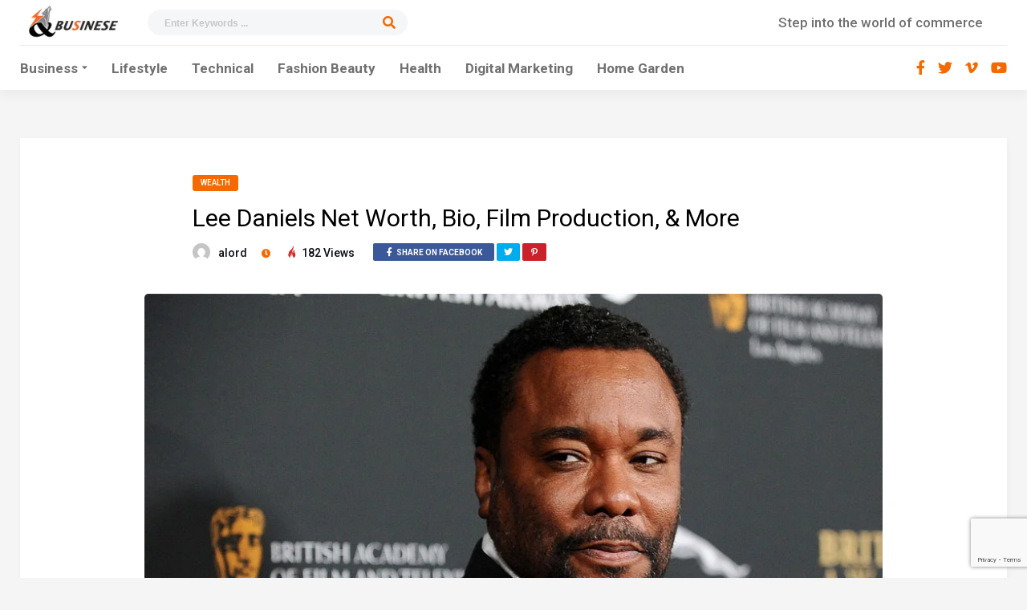

--- FILE ---
content_type: text/html; charset=UTF-8
request_url: https://www.itstimeforbusiness.com/lee-daniels-net-worth/
body_size: 15656
content:
<!DOCTYPE HTML>
<html lang="en-US" prefix="og: https://ogp.me/ns#">
<head>
    <!-- Meta Tags -->
    <meta http-equiv="Content-Type" content="text/html; charset=UTF-8" />

    <!-- Mobile Device Meta -->
    <meta name="viewport" content="width=device-width, initial-scale=1"> 

    <!-- Theme output -->
    
<!-- Search Engine Optimization by Rank Math - https://rankmath.com/ -->
<title>Lee Daniels Net Worth, Bio, Film Production, &amp; More - ItsTimeForBusiness</title>
<meta name="description" content="Lee Daniels, the acclaimed American film producer and director, has carved a distinctive path in the world of cinema, bringing powerful narratives to the"/>
<meta name="robots" content="index, follow, max-snippet:-1, max-video-preview:-1, max-image-preview:large"/>
<link rel="canonical" href="https://www.itstimeforbusiness.com/lee-daniels-net-worth/" />
<meta property="og:locale" content="en_US" />
<meta property="og:type" content="article" />
<meta property="og:title" content="Lee Daniels Net Worth, Bio, Film Production, &amp; More - ItsTimeForBusiness" />
<meta property="og:description" content="Lee Daniels, the acclaimed American film producer and director, has carved a distinctive path in the world of cinema, bringing powerful narratives to the" />
<meta property="og:url" content="https://www.itstimeforbusiness.com/lee-daniels-net-worth/" />
<meta property="og:site_name" content="ItsTimeForBusiness" />
<meta property="article:section" content="Wealth" />
<meta property="og:image" content="https://www.itstimeforbusiness.com/wp-content/uploads/2023/11/Lee-Daniels-Net-Worth.jpg" />
<meta property="og:image:secure_url" content="https://www.itstimeforbusiness.com/wp-content/uploads/2023/11/Lee-Daniels-Net-Worth.jpg" />
<meta property="og:image:width" content="940" />
<meta property="og:image:height" content="560" />
<meta property="og:image:alt" content="Lee Daniels Net Worth" />
<meta property="og:image:type" content="image/jpeg" />
<meta property="article:published_time" content="2023-11-11T12:50:56+00:00" />
<meta name="twitter:card" content="summary_large_image" />
<meta name="twitter:title" content="Lee Daniels Net Worth, Bio, Film Production, &amp; More - ItsTimeForBusiness" />
<meta name="twitter:description" content="Lee Daniels, the acclaimed American film producer and director, has carved a distinctive path in the world of cinema, bringing powerful narratives to the" />
<meta name="twitter:image" content="https://www.itstimeforbusiness.com/wp-content/uploads/2023/11/Lee-Daniels-Net-Worth.jpg" />
<meta name="twitter:label1" content="Written by" />
<meta name="twitter:data1" content="Alord" />
<meta name="twitter:label2" content="Time to read" />
<meta name="twitter:data2" content="2 minutes" />
<script type="application/ld+json" class="rank-math-schema">{"@context":"https://schema.org","@graph":[{"@type":"Organization","@id":"https://www.itstimeforbusiness.com/#organization","name":"Itstimeforbusiness","url":"https://www.itstimeforbusiness.com","logo":{"@type":"ImageObject","@id":"https://www.itstimeforbusiness.com/#logo","url":"http://itstimeforbusiness.com/wp-content/uploads/2020/06/itstimeforbusiness-black-and-white.png","contentUrl":"http://itstimeforbusiness.com/wp-content/uploads/2020/06/itstimeforbusiness-black-and-white.png","caption":"Itstimeforbusiness","inLanguage":"en-US","width":"95","height":"66"}},{"@type":"WebSite","@id":"https://www.itstimeforbusiness.com/#website","url":"https://www.itstimeforbusiness.com","name":"Itstimeforbusiness","publisher":{"@id":"https://www.itstimeforbusiness.com/#organization"},"inLanguage":"en-US"},{"@type":"ImageObject","@id":"https://www.itstimeforbusiness.com/wp-content/uploads/2023/11/Lee-Daniels-Net-Worth.jpg","url":"https://www.itstimeforbusiness.com/wp-content/uploads/2023/11/Lee-Daniels-Net-Worth.jpg","width":"940","height":"560","caption":"Lee Daniels Net Worth","inLanguage":"en-US"},{"@type":"WebPage","@id":"https://www.itstimeforbusiness.com/lee-daniels-net-worth/#webpage","url":"https://www.itstimeforbusiness.com/lee-daniels-net-worth/","name":"Lee Daniels Net Worth, Bio, Film Production, &amp; More - ItsTimeForBusiness","datePublished":"2023-11-11T12:50:56+00:00","dateModified":"2023-11-11T12:50:56+00:00","isPartOf":{"@id":"https://www.itstimeforbusiness.com/#website"},"primaryImageOfPage":{"@id":"https://www.itstimeforbusiness.com/wp-content/uploads/2023/11/Lee-Daniels-Net-Worth.jpg"},"inLanguage":"en-US"},{"@type":"Person","@id":"https://www.itstimeforbusiness.com/author/alord/","name":"Alord","url":"https://www.itstimeforbusiness.com/author/alord/","image":{"@type":"ImageObject","@id":"https://secure.gravatar.com/avatar/6f986befdb15e8cac38b045c549f4a35?s=96&amp;d=mm&amp;r=g","url":"https://secure.gravatar.com/avatar/6f986befdb15e8cac38b045c549f4a35?s=96&amp;d=mm&amp;r=g","caption":"Alord","inLanguage":"en-US"},"sameAs":["https://www.itstimeforbusiness.com"],"worksFor":{"@id":"https://www.itstimeforbusiness.com/#organization"}},{"@type":"BlogPosting","headline":"Lee Daniels Net Worth, Bio, Film Production, &amp; More - ItsTimeForBusiness","datePublished":"2023-11-11T12:50:56+00:00","dateModified":"2023-11-11T12:50:56+00:00","articleSection":"Wealth","author":{"@id":"https://www.itstimeforbusiness.com/author/alord/","name":"Alord"},"publisher":{"@id":"https://www.itstimeforbusiness.com/#organization"},"description":"Lee Daniels, the acclaimed American film producer and director, has carved a distinctive path in the world of cinema, bringing powerful narratives to the","name":"Lee Daniels Net Worth, Bio, Film Production, &amp; More - ItsTimeForBusiness","@id":"https://www.itstimeforbusiness.com/lee-daniels-net-worth/#richSnippet","isPartOf":{"@id":"https://www.itstimeforbusiness.com/lee-daniels-net-worth/#webpage"},"image":{"@id":"https://www.itstimeforbusiness.com/wp-content/uploads/2023/11/Lee-Daniels-Net-Worth.jpg"},"inLanguage":"en-US","mainEntityOfPage":{"@id":"https://www.itstimeforbusiness.com/lee-daniels-net-worth/#webpage"}}]}</script>
<!-- /Rank Math WordPress SEO plugin -->

<link rel='dns-prefetch' href='//fonts.googleapis.com' />
<link rel="alternate" type="application/rss+xml" title="ItsTimeForBusiness &raquo; Feed" href="https://www.itstimeforbusiness.com/feed/" />
<script type="text/javascript">
/* <![CDATA[ */
window._wpemojiSettings = {"baseUrl":"https:\/\/s.w.org\/images\/core\/emoji\/14.0.0\/72x72\/","ext":".png","svgUrl":"https:\/\/s.w.org\/images\/core\/emoji\/14.0.0\/svg\/","svgExt":".svg","source":{"concatemoji":"https:\/\/www.itstimeforbusiness.com\/wp-includes\/js\/wp-emoji-release.min.js?ver=6.4.7"}};
/*! This file is auto-generated */
!function(i,n){var o,s,e;function c(e){try{var t={supportTests:e,timestamp:(new Date).valueOf()};sessionStorage.setItem(o,JSON.stringify(t))}catch(e){}}function p(e,t,n){e.clearRect(0,0,e.canvas.width,e.canvas.height),e.fillText(t,0,0);var t=new Uint32Array(e.getImageData(0,0,e.canvas.width,e.canvas.height).data),r=(e.clearRect(0,0,e.canvas.width,e.canvas.height),e.fillText(n,0,0),new Uint32Array(e.getImageData(0,0,e.canvas.width,e.canvas.height).data));return t.every(function(e,t){return e===r[t]})}function u(e,t,n){switch(t){case"flag":return n(e,"\ud83c\udff3\ufe0f\u200d\u26a7\ufe0f","\ud83c\udff3\ufe0f\u200b\u26a7\ufe0f")?!1:!n(e,"\ud83c\uddfa\ud83c\uddf3","\ud83c\uddfa\u200b\ud83c\uddf3")&&!n(e,"\ud83c\udff4\udb40\udc67\udb40\udc62\udb40\udc65\udb40\udc6e\udb40\udc67\udb40\udc7f","\ud83c\udff4\u200b\udb40\udc67\u200b\udb40\udc62\u200b\udb40\udc65\u200b\udb40\udc6e\u200b\udb40\udc67\u200b\udb40\udc7f");case"emoji":return!n(e,"\ud83e\udef1\ud83c\udffb\u200d\ud83e\udef2\ud83c\udfff","\ud83e\udef1\ud83c\udffb\u200b\ud83e\udef2\ud83c\udfff")}return!1}function f(e,t,n){var r="undefined"!=typeof WorkerGlobalScope&&self instanceof WorkerGlobalScope?new OffscreenCanvas(300,150):i.createElement("canvas"),a=r.getContext("2d",{willReadFrequently:!0}),o=(a.textBaseline="top",a.font="600 32px Arial",{});return e.forEach(function(e){o[e]=t(a,e,n)}),o}function t(e){var t=i.createElement("script");t.src=e,t.defer=!0,i.head.appendChild(t)}"undefined"!=typeof Promise&&(o="wpEmojiSettingsSupports",s=["flag","emoji"],n.supports={everything:!0,everythingExceptFlag:!0},e=new Promise(function(e){i.addEventListener("DOMContentLoaded",e,{once:!0})}),new Promise(function(t){var n=function(){try{var e=JSON.parse(sessionStorage.getItem(o));if("object"==typeof e&&"number"==typeof e.timestamp&&(new Date).valueOf()<e.timestamp+604800&&"object"==typeof e.supportTests)return e.supportTests}catch(e){}return null}();if(!n){if("undefined"!=typeof Worker&&"undefined"!=typeof OffscreenCanvas&&"undefined"!=typeof URL&&URL.createObjectURL&&"undefined"!=typeof Blob)try{var e="postMessage("+f.toString()+"("+[JSON.stringify(s),u.toString(),p.toString()].join(",")+"));",r=new Blob([e],{type:"text/javascript"}),a=new Worker(URL.createObjectURL(r),{name:"wpTestEmojiSupports"});return void(a.onmessage=function(e){c(n=e.data),a.terminate(),t(n)})}catch(e){}c(n=f(s,u,p))}t(n)}).then(function(e){for(var t in e)n.supports[t]=e[t],n.supports.everything=n.supports.everything&&n.supports[t],"flag"!==t&&(n.supports.everythingExceptFlag=n.supports.everythingExceptFlag&&n.supports[t]);n.supports.everythingExceptFlag=n.supports.everythingExceptFlag&&!n.supports.flag,n.DOMReady=!1,n.readyCallback=function(){n.DOMReady=!0}}).then(function(){return e}).then(function(){var e;n.supports.everything||(n.readyCallback(),(e=n.source||{}).concatemoji?t(e.concatemoji):e.wpemoji&&e.twemoji&&(t(e.twemoji),t(e.wpemoji)))}))}((window,document),window._wpemojiSettings);
/* ]]> */
</script>

<style id='wp-emoji-styles-inline-css' type='text/css'>

	img.wp-smiley, img.emoji {
		display: inline !important;
		border: none !important;
		box-shadow: none !important;
		height: 1em !important;
		width: 1em !important;
		margin: 0 0.07em !important;
		vertical-align: -0.1em !important;
		background: none !important;
		padding: 0 !important;
	}
</style>
<link rel='stylesheet' id='wp-block-library-css' href='https://www.itstimeforbusiness.com/wp-includes/css/dist/block-library/style.min.css?ver=6.4.7' type='text/css' media='all' />
<style id='classic-theme-styles-inline-css' type='text/css'>
/*! This file is auto-generated */
.wp-block-button__link{color:#fff;background-color:#32373c;border-radius:9999px;box-shadow:none;text-decoration:none;padding:calc(.667em + 2px) calc(1.333em + 2px);font-size:1.125em}.wp-block-file__button{background:#32373c;color:#fff;text-decoration:none}
</style>
<style id='global-styles-inline-css' type='text/css'>
body{--wp--preset--color--black: #000000;--wp--preset--color--cyan-bluish-gray: #abb8c3;--wp--preset--color--white: #ffffff;--wp--preset--color--pale-pink: #f78da7;--wp--preset--color--vivid-red: #cf2e2e;--wp--preset--color--luminous-vivid-orange: #ff6900;--wp--preset--color--luminous-vivid-amber: #fcb900;--wp--preset--color--light-green-cyan: #7bdcb5;--wp--preset--color--vivid-green-cyan: #00d084;--wp--preset--color--pale-cyan-blue: #8ed1fc;--wp--preset--color--vivid-cyan-blue: #0693e3;--wp--preset--color--vivid-purple: #9b51e0;--wp--preset--gradient--vivid-cyan-blue-to-vivid-purple: linear-gradient(135deg,rgba(6,147,227,1) 0%,rgb(155,81,224) 100%);--wp--preset--gradient--light-green-cyan-to-vivid-green-cyan: linear-gradient(135deg,rgb(122,220,180) 0%,rgb(0,208,130) 100%);--wp--preset--gradient--luminous-vivid-amber-to-luminous-vivid-orange: linear-gradient(135deg,rgba(252,185,0,1) 0%,rgba(255,105,0,1) 100%);--wp--preset--gradient--luminous-vivid-orange-to-vivid-red: linear-gradient(135deg,rgba(255,105,0,1) 0%,rgb(207,46,46) 100%);--wp--preset--gradient--very-light-gray-to-cyan-bluish-gray: linear-gradient(135deg,rgb(238,238,238) 0%,rgb(169,184,195) 100%);--wp--preset--gradient--cool-to-warm-spectrum: linear-gradient(135deg,rgb(74,234,220) 0%,rgb(151,120,209) 20%,rgb(207,42,186) 40%,rgb(238,44,130) 60%,rgb(251,105,98) 80%,rgb(254,248,76) 100%);--wp--preset--gradient--blush-light-purple: linear-gradient(135deg,rgb(255,206,236) 0%,rgb(152,150,240) 100%);--wp--preset--gradient--blush-bordeaux: linear-gradient(135deg,rgb(254,205,165) 0%,rgb(254,45,45) 50%,rgb(107,0,62) 100%);--wp--preset--gradient--luminous-dusk: linear-gradient(135deg,rgb(255,203,112) 0%,rgb(199,81,192) 50%,rgb(65,88,208) 100%);--wp--preset--gradient--pale-ocean: linear-gradient(135deg,rgb(255,245,203) 0%,rgb(182,227,212) 50%,rgb(51,167,181) 100%);--wp--preset--gradient--electric-grass: linear-gradient(135deg,rgb(202,248,128) 0%,rgb(113,206,126) 100%);--wp--preset--gradient--midnight: linear-gradient(135deg,rgb(2,3,129) 0%,rgb(40,116,252) 100%);--wp--preset--font-size--small: 13px;--wp--preset--font-size--medium: 20px;--wp--preset--font-size--large: 36px;--wp--preset--font-size--x-large: 42px;--wp--preset--spacing--20: 0.44rem;--wp--preset--spacing--30: 0.67rem;--wp--preset--spacing--40: 1rem;--wp--preset--spacing--50: 1.5rem;--wp--preset--spacing--60: 2.25rem;--wp--preset--spacing--70: 3.38rem;--wp--preset--spacing--80: 5.06rem;--wp--preset--shadow--natural: 6px 6px 9px rgba(0, 0, 0, 0.2);--wp--preset--shadow--deep: 12px 12px 50px rgba(0, 0, 0, 0.4);--wp--preset--shadow--sharp: 6px 6px 0px rgba(0, 0, 0, 0.2);--wp--preset--shadow--outlined: 6px 6px 0px -3px rgba(255, 255, 255, 1), 6px 6px rgba(0, 0, 0, 1);--wp--preset--shadow--crisp: 6px 6px 0px rgba(0, 0, 0, 1);}:where(.is-layout-flex){gap: 0.5em;}:where(.is-layout-grid){gap: 0.5em;}body .is-layout-flow > .alignleft{float: left;margin-inline-start: 0;margin-inline-end: 2em;}body .is-layout-flow > .alignright{float: right;margin-inline-start: 2em;margin-inline-end: 0;}body .is-layout-flow > .aligncenter{margin-left: auto !important;margin-right: auto !important;}body .is-layout-constrained > .alignleft{float: left;margin-inline-start: 0;margin-inline-end: 2em;}body .is-layout-constrained > .alignright{float: right;margin-inline-start: 2em;margin-inline-end: 0;}body .is-layout-constrained > .aligncenter{margin-left: auto !important;margin-right: auto !important;}body .is-layout-constrained > :where(:not(.alignleft):not(.alignright):not(.alignfull)){max-width: var(--wp--style--global--content-size);margin-left: auto !important;margin-right: auto !important;}body .is-layout-constrained > .alignwide{max-width: var(--wp--style--global--wide-size);}body .is-layout-flex{display: flex;}body .is-layout-flex{flex-wrap: wrap;align-items: center;}body .is-layout-flex > *{margin: 0;}body .is-layout-grid{display: grid;}body .is-layout-grid > *{margin: 0;}:where(.wp-block-columns.is-layout-flex){gap: 2em;}:where(.wp-block-columns.is-layout-grid){gap: 2em;}:where(.wp-block-post-template.is-layout-flex){gap: 1.25em;}:where(.wp-block-post-template.is-layout-grid){gap: 1.25em;}.has-black-color{color: var(--wp--preset--color--black) !important;}.has-cyan-bluish-gray-color{color: var(--wp--preset--color--cyan-bluish-gray) !important;}.has-white-color{color: var(--wp--preset--color--white) !important;}.has-pale-pink-color{color: var(--wp--preset--color--pale-pink) !important;}.has-vivid-red-color{color: var(--wp--preset--color--vivid-red) !important;}.has-luminous-vivid-orange-color{color: var(--wp--preset--color--luminous-vivid-orange) !important;}.has-luminous-vivid-amber-color{color: var(--wp--preset--color--luminous-vivid-amber) !important;}.has-light-green-cyan-color{color: var(--wp--preset--color--light-green-cyan) !important;}.has-vivid-green-cyan-color{color: var(--wp--preset--color--vivid-green-cyan) !important;}.has-pale-cyan-blue-color{color: var(--wp--preset--color--pale-cyan-blue) !important;}.has-vivid-cyan-blue-color{color: var(--wp--preset--color--vivid-cyan-blue) !important;}.has-vivid-purple-color{color: var(--wp--preset--color--vivid-purple) !important;}.has-black-background-color{background-color: var(--wp--preset--color--black) !important;}.has-cyan-bluish-gray-background-color{background-color: var(--wp--preset--color--cyan-bluish-gray) !important;}.has-white-background-color{background-color: var(--wp--preset--color--white) !important;}.has-pale-pink-background-color{background-color: var(--wp--preset--color--pale-pink) !important;}.has-vivid-red-background-color{background-color: var(--wp--preset--color--vivid-red) !important;}.has-luminous-vivid-orange-background-color{background-color: var(--wp--preset--color--luminous-vivid-orange) !important;}.has-luminous-vivid-amber-background-color{background-color: var(--wp--preset--color--luminous-vivid-amber) !important;}.has-light-green-cyan-background-color{background-color: var(--wp--preset--color--light-green-cyan) !important;}.has-vivid-green-cyan-background-color{background-color: var(--wp--preset--color--vivid-green-cyan) !important;}.has-pale-cyan-blue-background-color{background-color: var(--wp--preset--color--pale-cyan-blue) !important;}.has-vivid-cyan-blue-background-color{background-color: var(--wp--preset--color--vivid-cyan-blue) !important;}.has-vivid-purple-background-color{background-color: var(--wp--preset--color--vivid-purple) !important;}.has-black-border-color{border-color: var(--wp--preset--color--black) !important;}.has-cyan-bluish-gray-border-color{border-color: var(--wp--preset--color--cyan-bluish-gray) !important;}.has-white-border-color{border-color: var(--wp--preset--color--white) !important;}.has-pale-pink-border-color{border-color: var(--wp--preset--color--pale-pink) !important;}.has-vivid-red-border-color{border-color: var(--wp--preset--color--vivid-red) !important;}.has-luminous-vivid-orange-border-color{border-color: var(--wp--preset--color--luminous-vivid-orange) !important;}.has-luminous-vivid-amber-border-color{border-color: var(--wp--preset--color--luminous-vivid-amber) !important;}.has-light-green-cyan-border-color{border-color: var(--wp--preset--color--light-green-cyan) !important;}.has-vivid-green-cyan-border-color{border-color: var(--wp--preset--color--vivid-green-cyan) !important;}.has-pale-cyan-blue-border-color{border-color: var(--wp--preset--color--pale-cyan-blue) !important;}.has-vivid-cyan-blue-border-color{border-color: var(--wp--preset--color--vivid-cyan-blue) !important;}.has-vivid-purple-border-color{border-color: var(--wp--preset--color--vivid-purple) !important;}.has-vivid-cyan-blue-to-vivid-purple-gradient-background{background: var(--wp--preset--gradient--vivid-cyan-blue-to-vivid-purple) !important;}.has-light-green-cyan-to-vivid-green-cyan-gradient-background{background: var(--wp--preset--gradient--light-green-cyan-to-vivid-green-cyan) !important;}.has-luminous-vivid-amber-to-luminous-vivid-orange-gradient-background{background: var(--wp--preset--gradient--luminous-vivid-amber-to-luminous-vivid-orange) !important;}.has-luminous-vivid-orange-to-vivid-red-gradient-background{background: var(--wp--preset--gradient--luminous-vivid-orange-to-vivid-red) !important;}.has-very-light-gray-to-cyan-bluish-gray-gradient-background{background: var(--wp--preset--gradient--very-light-gray-to-cyan-bluish-gray) !important;}.has-cool-to-warm-spectrum-gradient-background{background: var(--wp--preset--gradient--cool-to-warm-spectrum) !important;}.has-blush-light-purple-gradient-background{background: var(--wp--preset--gradient--blush-light-purple) !important;}.has-blush-bordeaux-gradient-background{background: var(--wp--preset--gradient--blush-bordeaux) !important;}.has-luminous-dusk-gradient-background{background: var(--wp--preset--gradient--luminous-dusk) !important;}.has-pale-ocean-gradient-background{background: var(--wp--preset--gradient--pale-ocean) !important;}.has-electric-grass-gradient-background{background: var(--wp--preset--gradient--electric-grass) !important;}.has-midnight-gradient-background{background: var(--wp--preset--gradient--midnight) !important;}.has-small-font-size{font-size: var(--wp--preset--font-size--small) !important;}.has-medium-font-size{font-size: var(--wp--preset--font-size--medium) !important;}.has-large-font-size{font-size: var(--wp--preset--font-size--large) !important;}.has-x-large-font-size{font-size: var(--wp--preset--font-size--x-large) !important;}
.wp-block-navigation a:where(:not(.wp-element-button)){color: inherit;}
:where(.wp-block-post-template.is-layout-flex){gap: 1.25em;}:where(.wp-block-post-template.is-layout-grid){gap: 1.25em;}
:where(.wp-block-columns.is-layout-flex){gap: 2em;}:where(.wp-block-columns.is-layout-grid){gap: 2em;}
.wp-block-pullquote{font-size: 1.5em;line-height: 1.6;}
</style>
<link rel='stylesheet' id='ap-front-styles-css' href='https://www.itstimeforbusiness.com/wp-content/plugins/accesspress-anonymous-post/css/frontend-style.css?ver=2.8.2' type='text/css' media='all' />
<link rel='stylesheet' id='contact-form-7-css' href='https://www.itstimeforbusiness.com/wp-content/plugins/contact-form-7/includes/css/styles.css?ver=5.8.2' type='text/css' media='all' />
<link rel='stylesheet' id='noptin_front-css' href='https://www.itstimeforbusiness.com/wp-content/plugins/newsletter-optin-box/includes/assets/css/frontend.css?ver=1708066701' type='text/css' media='all' />
<link rel='stylesheet' id='qenews-wp-style-css' href='https://www.itstimeforbusiness.com/wp-content/themes/qenews-wp/style.css?ver=1.7' type='text/css' media='all' />
<link rel='stylesheet' id='qenews-wp-default-css' href='https://www.itstimeforbusiness.com/wp-content/themes/qenews-wp/css/colors/default.css?ver=1.7' type='text/css' media='all' />
<link rel='stylesheet' id='qenews-wp-responsive-css' href='https://www.itstimeforbusiness.com/wp-content/themes/qenews-wp/css/responsive.css?ver=1.7' type='text/css' media='all' />
<link rel='stylesheet' id='fontawesome-css' href='https://www.itstimeforbusiness.com/wp-content/themes/qenews-wp/css/fontawesome-free-5.14.0-web/css/all.min.css?ver=5.14.0' type='text/css' media='all' />
<link rel='stylesheet' id='icofont-css' href='https://www.itstimeforbusiness.com/wp-content/themes/qenews-wp/css/icofont/css/icofont.css?ver=1.0.0' type='text/css' media='all' />
<link rel='stylesheet' id='owl-carousel-css' href='https://www.itstimeforbusiness.com/wp-content/themes/qenews-wp/inc/owl-carousel/owl.carousel.css?ver=2.0.0' type='text/css' media='all' />
<link rel='stylesheet' id='qenews-wp-fonts-css' href='//fonts.googleapis.com/css?family=Roboto%3A400%2C500%2C700&#038;ver=1.0.0' type='text/css' media='all' />
<link rel='stylesheet' id='searchwp-live-search-css' href='https://www.itstimeforbusiness.com/wp-content/plugins/searchwp-live-ajax-search/assets/styles/style.css?ver=1.7.6' type='text/css' media='all' />
<script type="text/javascript" src="https://www.itstimeforbusiness.com/wp-includes/js/jquery/jquery.min.js?ver=3.7.1" id="jquery-core-js"></script>
<script type="text/javascript" src="https://www.itstimeforbusiness.com/wp-includes/js/jquery/jquery-migrate.min.js?ver=3.4.1" id="jquery-migrate-js"></script>
<script type="text/javascript" id="jquery-js-after">
/* <![CDATA[ */
jQuery(document).ready(function() {
	jQuery(".e2bb7f2de60dce91610c5ab16db4fbaa").click(function() {
		jQuery.post(
			"https://www.itstimeforbusiness.com/wp-admin/admin-ajax.php", {
				"action": "quick_adsense_onpost_ad_click",
				"quick_adsense_onpost_ad_index": jQuery(this).attr("data-index"),
				"quick_adsense_nonce": "0d6135526f",
			}, function(response) { }
		);
	});
});
/* ]]> */
</script>
<link rel="https://api.w.org/" href="https://www.itstimeforbusiness.com/wp-json/" /><link rel="alternate" type="application/json" href="https://www.itstimeforbusiness.com/wp-json/wp/v2/posts/3161" /><link rel="EditURI" type="application/rsd+xml" title="RSD" href="https://www.itstimeforbusiness.com/xmlrpc.php?rsd" />
<meta name="generator" content="WordPress 6.4.7" />
<link rel='shortlink' href='https://www.itstimeforbusiness.com/?p=3161' />
<link rel="alternate" type="application/json+oembed" href="https://www.itstimeforbusiness.com/wp-json/oembed/1.0/embed?url=https%3A%2F%2Fwww.itstimeforbusiness.com%2Flee-daniels-net-worth%2F" />
<link rel="alternate" type="text/xml+oembed" href="https://www.itstimeforbusiness.com/wp-json/oembed/1.0/embed?url=https%3A%2F%2Fwww.itstimeforbusiness.com%2Flee-daniels-net-worth%2F&#038;format=xml" />
<script async src="https://pagead2.googlesyndication.com/pagead/js/adsbygoogle.js?client=ca-pub-3665887283781531" crossorigin="anonymous"></script><!-- Custom Styling --><style type="text/css">.front-overlay-content { background: url(http://itstimeforbusiness.com/wp-content/uploads/2023/11/qenews-img.jpg) !important; background-size: cover !important; }.front-overlay-content { background-position: center !important; }ul.cat-4cols li.cat-item-229::before { background: #fff url(https://www.itstimeforbusiness.com/wp-content/uploads/2023/11/reshot-icon-business-marketing-QVZK4FSD2H.png); }ul.cat-4cols li.cat-item-9::before { background: #fff url(https://www.itstimeforbusiness.com/wp-content/uploads/2023/11/reshot-icon-explore-SZ84ATQJLR.png); }ul.cat-4cols li.cat-item-2::before { background: #fff url(https://www.itstimeforbusiness.com/wp-content/uploads/2023/11/reshot-icon-checklist-QJ9VKUZLRF.png); }ul.cat-4cols li.cat-item-5::before { background: #fff url(https://www.itstimeforbusiness.com/wp-content/uploads/2023/11/reshot-icon-return-on-investment-E8AF6SPMKR.png); }ul.cat-4cols li.cat-item-7::before { background: #fff url(https://www.itstimeforbusiness.com/wp-content/uploads/2023/11/reshot-icon-responsive-7MT2VJDZPX.png); }ul.cat-4cols li.cat-item-8::before { background: #fff url(https://www.itstimeforbusiness.com/wp-content/uploads/2023/11/reshot-icon-internet-optimization-2RGBC4SWAJ.png); }ul.cat-4cols li.cat-item-4::before { background: #fff url(https://www.itstimeforbusiness.com/wp-content/uploads/2023/11/reshot-icon-internet-ranking-KMJDUENQA3.png); }ul.cat-4cols li.cat-item-232::before { background: #fff url(https://www.itstimeforbusiness.com/wp-content/uploads/2023/11/reshot-icon-planning-ERFTX94H3P.png); }ul.cat-4cols li.cat-item-22::before { background: #fff url(https://www.itstimeforbusiness.com/wp-content/uploads/2023/11/reshot-icon-feedback-QWRFAYLJXN.png); }ul.cat-4cols li.cat-item-231::before { background: #fff url(https://www.itstimeforbusiness.com/wp-content/uploads/2023/11/reshot-icon-internet-ranking-KMJDUENQA3.png); }ul.cat-4cols li.cat-item-230::before { background: #fff url(https://www.itstimeforbusiness.com/wp-content/uploads/2023/11/reshot-icon-internet-optimization-2RGBC4SWAJ.png); }ul.cat-4cols li.cat-item-16::before { background: #fff url(https://www.itstimeforbusiness.com/wp-content/uploads/2023/11/reshot-icon-planning-ERFTX94H3P.png); }</style> 

</head>
<body class="post-template-default single single-post postid-3161 single-format-standard noptin">


<!-- Begin Header -->
<header> 
    <div class="main-header">
        <div class="header-top">
            <!-- Logo -->  
            <a href="https://www.itstimeforbusiness.com/"><img class="logo" src="https://www.itstimeforbusiness.com/wp-content/uploads/2023/11/LOGO.jpg" alt="ItsTimeForBusiness" /></a>

            <!-- search form get_search_form(); -->
            <form class="searchform2" method="get" action="https://www.itstimeforbusiness.com/">
    <input placeholder="Enter Keywords ..." required="" type="text" name="s" data-swplive="true" data-swpengine="default" data-swpconfig="default" id="s-6968a9a638c07" class="search-field" />
    <input type="submit" value="&#xf002;" class="buttonicon" />
</form>  

            <!-- Text Button -->
             

                        <div class="text-header">
                Step into the world of commerce            </div>
                          
        </div><!--  end .header-top -->

        <div class="header-bottom">
            <div class="wrap-middle">
                <!-- Navigation Menu -->
                                    <nav>
                        <!-- Menu Toggle btn-->
                        <div class="menu-toggle">
                            <button type="button" id="menu-btn">
                                <span class="icon-bar"></span><span class="icon-bar"></span><span class="icon-bar"></span>
                            </button>
                        </div>                       
                        <ul id="respMenu" class="ant-responsive-menu" data-menu-style="horizontal"><li id="menu-item-4260" class="menu-item menu-item-type-custom menu-item-object-custom menu-item-has-children menu-item-4260"><a href="http://*">Business</a>
<ul class="sub-menu">
	<li id="menu-item-80" class="menu-item menu-item-type-taxonomy menu-item-object-category menu-item-80"><a href="https://www.itstimeforbusiness.com/category/mission-statement-analsysis/">Mission Analsysis</a></li>
	<li id="menu-item-1136" class="menu-item menu-item-type-taxonomy menu-item-object-category menu-item-1136"><a href="https://www.itstimeforbusiness.com/category/business-model/">Business Model</a></li>
	<li id="menu-item-1137" class="menu-item menu-item-type-taxonomy menu-item-object-category menu-item-1137"><a href="https://www.itstimeforbusiness.com/category/ownership/">Ownership</a></li>
	<li id="menu-item-1138" class="menu-item menu-item-type-taxonomy menu-item-object-category menu-item-1138"><a href="https://www.itstimeforbusiness.com/category/swot-analysis/">SWOT Analysis</a></li>
	<li id="menu-item-2130" class="menu-item menu-item-type-taxonomy menu-item-object-category menu-item-2130"><a href="https://www.itstimeforbusiness.com/category/jobs/">Jobs</a></li>
	<li id="menu-item-2125" class="menu-item menu-item-type-taxonomy menu-item-object-category menu-item-2125"><a href="https://www.itstimeforbusiness.com/category/payments/">Payments</a></li>
	<li id="menu-item-2840" class="menu-item menu-item-type-taxonomy menu-item-object-category current-post-ancestor current-menu-parent current-post-parent menu-item-2840"><a href="https://www.itstimeforbusiness.com/category/wealth/">Wealth</a></li>
</ul>
</li>
<li id="menu-item-4257" class="menu-item menu-item-type-taxonomy menu-item-object-category menu-item-4257"><a href="https://www.itstimeforbusiness.com/category/lifestyle/">Lifestyle</a></li>
<li id="menu-item-4258" class="menu-item menu-item-type-taxonomy menu-item-object-category menu-item-4258"><a href="https://www.itstimeforbusiness.com/category/technical/">Technical</a></li>
<li id="menu-item-4259" class="menu-item menu-item-type-taxonomy menu-item-object-category menu-item-4259"><a href="https://www.itstimeforbusiness.com/category/fashion-beauty/">Fashion Beauty</a></li>
<li id="menu-item-4261" class="menu-item menu-item-type-taxonomy menu-item-object-category menu-item-4261"><a href="https://www.itstimeforbusiness.com/category/health/">Health</a></li>
<li id="menu-item-4308" class="menu-item menu-item-type-taxonomy menu-item-object-category menu-item-4308"><a href="https://www.itstimeforbusiness.com/category/digital-marketing/">Digital Marketing</a></li>
<li id="menu-item-4309" class="menu-item menu-item-type-taxonomy menu-item-object-category menu-item-4309"><a href="https://www.itstimeforbusiness.com/category/home-garden/">Home Garden</a></li>
</ul>                    </nav>
                
                <!-- Social icons -->
                                <div class="top-social">
                                                     <a href="#" rel="noopener noreferrer" target="_blank"><i class="fab fa-facebook-f"></i></a>          <a href="#" rel="noopener noreferrer" target="_blank"><i class="fab fa-twitter"></i></a>                                                  <a href="#" rel="noopener noreferrer" target="_blank"><i class="fab fa-vimeo-v"></i></a>          <a href="#" rel="noopener noreferrer" target="_blank"><i class="fab fa-youtube"></i></a>                                                     </div>
                            </div>
        </div><!--  end .header-bottom -->
        <div class="clear"></div>
    </div><!-- end .main-header --> 
</header><!-- end #header -->  

<!-- Begin Content -->
<div class="wrap-fullwidth  single-fw-bg ">

     

                <div class="entry-top">
            <div class="single-category"> 
                <a href="https://www.itstimeforbusiness.com/category/wealth/" rel="category tag">Wealth</a>            </div><div class="clear"></div><!-- end .single-category -->            
            <h1 class="article-title entry-title">Lee Daniels Net Worth, Bio, Film Production, &#038; More</h1>
            <ul class="meta-entry-top">
                <li><a href="https://www.itstimeforbusiness.com/author/alord/"><img alt='' src='https://secure.gravatar.com/avatar/6f986befdb15e8cac38b045c549f4a35?s=22&#038;d=mm&#038;r=g' class='avatar avatar-22 photo' height='22' width='22' /></a>
                <li class="vcard author"><span class="fn"><a href="https://www.itstimeforbusiness.com/author/alord/">alord</a></span> <span class="updated"><i class="fas fa-clock"></i> </span></li>
                <li class="post-views"> <span><i class="icofont icofont-fire-burn"></i> 182 Views</span></li>                  <li>    <ul class="single-share">
        <li><a class="fbbutton" target="_blank" href="https://www.facebook.com/sharer/sharer.php?u=https://www.itstimeforbusiness.com/lee-daniels-net-worth/" onClick="javascript:window.open(this.href, '', 'menubar=no,toolbar=no,resizable=yes,scrollbars=yes,height=400,width=700');return false;"><i class="fab fa-facebook-f" aria-hidden="true"></i> <span>Share on Facebook</span></a></li>
        <li><a class="twbutton" target="_blank" href="https://twitter.com/intent/tweet?text=Check%20out%20this%20article:%20Lee Daniels Net Worth, Bio, Film Production, &#038; More%20-%20https://www.itstimeforbusiness.com/lee-daniels-net-worth/" onClick="javascript:window.open(this.href, '', 'menubar=no,toolbar=no,resizable=yes,scrollbars=yes,height=400,width=700');return false;"><i class="fab fa-twitter"></i></a></li>
        <li><a class="pinbutton" target="_blank" href="https://pinterest.com/pin/create/button/?url=https://www.itstimeforbusiness.com/lee-daniels-net-worth/&amp;media=https://www.itstimeforbusiness.com/wp-content/uploads/2023/11/Lee-Daniels-Net-Worth.jpg&amp;description=Lee Daniels Net Worth, Bio, Film Production, &#038; More" onClick="javascript:window.open(this.href, '', 'menubar=no,toolbar=no,resizable=yes,scrollbars=yes,height=400,width=700');return false;"><i class="fab fa-pinterest-p"></i></a></li>
        <li><a class="googlebutton" target="_blank" href="https://plus.google.com/share?url=https://www.itstimeforbusiness.com/lee-daniels-net-worth/" onClick="javascript:window.open(this.href, '', 'menubar=no,toolbar=no,resizable=yes,scrollbars=yes,height=400,width=700');return false;"><i class="fab fa-google-plus-g" aria-hidden="true"></i></a></li> 
    </ul><!-- end .single-share -->
 </li>             </ul><div class="clear"></div>
        </div><!-- end .entry-top -->
        

        <article>
                                    <div class="post post-3161 type-post status-publish format-standard has-post-thumbnail hentry category-wealth" id="post-3161">

            <div class="media-single-content">
                <img width="920" height="548" src="https://www.itstimeforbusiness.com/wp-content/uploads/2023/11/Lee-Daniels-Net-Worth.jpg" class="attachment-qenews-wp-thumbnail-single-image size-qenews-wp-thumbnail-single-image wp-post-image" alt="Lee Daniels Net Worth" decoding="async" fetchpriority="high" />             </div><!-- end .media-single-content -->

                    <div class="entry">
                                                <div class="e2bb7f2de60dce91610c5ab16db4fbaa" data-index="1" style="float: none; margin:10px 0 10px 0; text-align:center;">
<script async src="https://pagead2.googlesyndication.com/pagead/js/adsbygoogle.js?client=ca-pub-3665887283781531"
     crossorigin="anonymous"></script>
<!-- Hengxiang -->
<ins class="adsbygoogle"
     style="display:block"
     data-ad-client="ca-pub-3665887283781531"
     data-ad-slot="1013238509"
     data-ad-format="auto"
     data-full-width-responsive="true"></ins>
<script>
     (adsbygoogle = window.adsbygoogle || []).push({});
</script>
</div>
<p>Lee Daniels, the acclaimed American film producer and director, has carved a distinctive path in the world of cinema, bringing powerful narratives to the screen that challenge norms and captivate audiences. Born on December 24, 1959, in Philadelphia, Pennsylvania, Daniels&#8217;s life story is a rich tapestry woven with personal triumphs, professional successes, and a commitment to telling stories that resonate with authenticity and depth.</p>
<h2>Family &amp; Life With Them</h2>
<p>Lee Daniels&#8217;s upbringing in Philadelphia laid the foundation for his future creative endeavors. Raised in a challenging environment, Daniels navigated the complexities of his surroundings with resilience and determination. His parents, Clara Watson and William Daniels, played pivotal roles in shaping his character and nurturing his artistic inclinations.</p>
<p>While his relationship with his father was strained, Daniels shared a special bond with his mother, Clara, who became a source of inspiration and support. Clara&#8217;s influence on Daniels&#8217;s life extended beyond familial ties; her indomitable spirit and work ethic became guiding forces that fueled his pursuit of success in the entertainment industry.</p>
<h2>Career Beginning</h2>
<p>Lee Daniels&#8217;s journey into the world of entertainment was marked by tenacity and a unique entrepreneurial spirit. His early career involved managing a nursing agency and later venturing into casting and talent management. Daniels&#8217;s ability to navigate different industries showcased his versatility and adaptability—a skill set that would prove instrumental in his future endeavors in filmmaking.</p>
<h2>Career Highlights</h2>
<p>Daniels&#8217;s foray into filmmaking took a significant leap with the critically acclaimed film &#8220;Monster&#8217;s Ball&#8221; (2001), where he served as a producer. The movie&#8217;s success marked the beginning of a prolific career that would include a range of groundbreaking and thought-provoking works.</p><div class="e2bb7f2de60dce91610c5ab16db4fbaa" data-index="2" style="float: none; margin:10px 0 10px 0; text-align:center;">
<script async src="https://pagead2.googlesyndication.com/pagead/js/adsbygoogle.js?client=ca-pub-3665887283781531"
     crossorigin="anonymous"></script>
<ins class="adsbygoogle"
     style="display:block; text-align:center;"
     data-ad-layout="in-article"
     data-ad-format="fluid"
     data-ad-client="ca-pub-3665887283781531"
     data-ad-slot="4266351323"></ins>
<script>
     (adsbygoogle = window.adsbygoogle || []).push({});
</script>
</div>

<p>One of Daniels&#8217;s most notable works is the film &#8220;Precious: Based on the Novel Push by Sapphire&#8221; (2009). As the director, Daniels brought to life the challenging narrative of a young African-American girl facing adversity, and the film garnered widespread acclaim, including two Academy Awards.</p>
<h2>Movie Direction</h2>
<p>His directorial work continued to make waves with &#8220;The Paperboy&#8221; (2012) and &#8220;Lee Daniels&#8217; The Butler&#8221; (2013). &#8220;The Butler&#8221; explored the civil rights movement through the eyes of a White House butler, showcasing Daniels&#8217;s ability to tackle complex historical narratives with emotional depth.</p>
<h2>His Television Hits</h2>
<p>In television, Daniels co-created the hit series &#8220;Empire&#8221; (2015-2020), a family drama centered around a music empire. The show&#8217;s success solidified Daniels&#8217;s reputation as a storyteller capable of captivating audiences with narratives that reflect the cultural zeitgeist.</p>
<h2>Lee Daniels Net Worth</h2>
<p>His net worth is somewhere about $30 million in 2023.</p>
<h2>His Legacy</h2>
<p>Lee Daniels&#8217;s impact on the film and television industry extends beyond his individual accomplishments. As a filmmaker, producer, and director, he has opened doors for marginalized voices and contributed to a broader conversation about representation and authenticity in storytelling.</p>
<h2>Conclusion</h2>
<p>As Lee Daniels continues his journey in the world of entertainment, his dedication to pushing creative boundaries remains unwavering. His upcoming projects, including the highly anticipated film &#8220;The United States vs. Billie Holiday,&#8221; exemplify his commitment to exploring narratives that challenge, provoke thought, and leave a lasting impact on the cinematic landscape.</p>
<div class="e2bb7f2de60dce91610c5ab16db4fbaa" data-index="3" style="float: none; margin:10px 0 10px 0; text-align:center;">
<script async src="https://pagead2.googlesyndication.com/pagead/js/adsbygoogle.js?client=ca-pub-3665887283781531"
     crossorigin="anonymous"></script>
<ins class="adsbygoogle"
     style="display:block"
     data-ad-format="autorelaxed"
     data-ad-client="ca-pub-3665887283781531"
     data-ad-slot="7885692827"></ins>
<script>
     (adsbygoogle = window.adsbygoogle || []).push({});
</script>
</div>

<div style="font-size: 0px; height: 0px; line-height: 0px; margin: 0; padding: 0; clear: both;"></div>                      
                         

                        <div class="clear"></div>
                                                <div class="clear"></div>

                                                <div class="clear"></div>                        
                    </div><!-- end .entry -->

                    <div class="clear"></div> 
            </div><!-- end #post -->
                    </article><!-- end article -->



        <!-- Prev and Next articles -->
        <div class="single-related">
            <div class="single-related-wrap">
            <!-- Prev and Next articles -->
            <div class="prev-articles">
                                <div class="one_half">
                    <div class="prev-entry">Previous Article  <br /><h2><a href="https://www.itstimeforbusiness.com/lark-voorhies-net-worth/" rel="prev">Lark Voorhies Net Worth, Glamorous Life, &#038; More</a> </h2></div> 
                </div>
                                                <div class="one_half_last">
                    <div class="prev-entry">Next Article <br /> <h2> <a href="https://www.itstimeforbusiness.com/stephen-kay-net-worth/" rel="next">Stephen Kay Net Worth, Professional Life Details, &#038; More</a></h2></div>
                </div>
                <div class="clear"></div>
            </div><!-- end .prev-articles -->
            </div><!-- end .single-related-wrap -->
        </div><!-- end .single.related --> 



            

 
        <!-- Comments -->
        <div class="entry-bottom">
                                                <div class="commenttop">
                                        
            
            <!-- Comments -->
            <div id="comments" class="comments">
                            </div>
                                </div><!-- end .commenttop -->
                        <div class="clear"></div>
        </div><!-- end .entry-bottom -->

       


    <div class="clear"></div>
</div><!-- end .wrap-fullwidth  -->


<!-- Related Articles -->

<!-- Begin Footer -->
<footer>
    
     

    <div class="wrap-footer">
    	<div class="wrap-footer-middle">
            <div class="copyright">
                © 2023 Itstimeforbusiness. Write For Us: info@Itstimeforbusiness.com            </div>

            <!-- Social icons -->
                        <div class="footer-social">
                                             <a href="#" rel="noopener noreferrer" target="_blank"><i class="fab fa-facebook-f"></i></a>          <a href="#" rel="noopener noreferrer" target="_blank"><i class="fab fa-twitter"></i></a>                                                  <a href="#" rel="noopener noreferrer" target="_blank"><i class="fab fa-vimeo-v"></i></a>          <a href="#" rel="noopener noreferrer" target="_blank"><i class="fab fa-youtube"></i></a>                                             </div>
                          
        </div><!-- end .wrap-footer-middle -->           	
    </div><!-- end .wrap-middle -->
 
    <!-- Go to TOP -->
    <p id="back-top"><a href="#top">
      <span><i class="fas fa-chevron-up"></i></span></a>
    </p><!-- end #back-top -->
</footer><!-- end #footer -->

<!-- Footer Theme output -->
        <style>
            .searchwp-live-search-results {
                opacity: 0;
                transition: opacity .25s ease-in-out;
                -moz-transition: opacity .25s ease-in-out;
                -webkit-transition: opacity .25s ease-in-out;
                height: 0;
                overflow: hidden;
                z-index: 9999995; /* Exceed SearchWP Modal Search Form overlay. */
                position: absolute;
                display: none;
            }

            .searchwp-live-search-results-showing {
                display: block;
                opacity: 1;
                height: auto;
                overflow: auto;
            }

            .searchwp-live-search-no-results {
                padding: 3em 2em 0;
                text-align: center;
            }

            .searchwp-live-search-no-min-chars:after {
                content: "Continue typing";
                display: block;
                text-align: center;
                padding: 2em 2em 0;
            }
        </style>
                <script>
            var _SEARCHWP_LIVE_AJAX_SEARCH_BLOCKS = true;
            var _SEARCHWP_LIVE_AJAX_SEARCH_ENGINE = 'default';
            var _SEARCHWP_LIVE_AJAX_SEARCH_CONFIG = 'default';
        </script>
        <script type="text/javascript" id="ap-frontend-js-js-extra">
/* <![CDATA[ */
var ap_form_required_message = ["This field is required","accesspress-anonymous-post"];
var ap_captcha_error_message = ["Sum is not correct.","accesspress-anonymous-post"];
/* ]]> */
</script>
<script type="text/javascript" src="https://www.itstimeforbusiness.com/wp-content/plugins/accesspress-anonymous-post/js/frontend.js?ver=2.8.2" id="ap-frontend-js-js"></script>
<script type="text/javascript" src="https://www.itstimeforbusiness.com/wp-content/plugins/contact-form-7/includes/swv/js/index.js?ver=5.8.2" id="swv-js"></script>
<script type="text/javascript" id="contact-form-7-js-extra">
/* <![CDATA[ */
var wpcf7 = {"api":{"root":"https:\/\/www.itstimeforbusiness.com\/wp-json\/","namespace":"contact-form-7\/v1"},"cached":"1"};
/* ]]> */
</script>
<script type="text/javascript" src="https://www.itstimeforbusiness.com/wp-content/plugins/contact-form-7/includes/js/index.js?ver=5.8.2" id="contact-form-7-js"></script>
<script type="text/javascript" id="wpil-frontend-script-js-extra">
/* <![CDATA[ */
var wpilFrontend = {"ajaxUrl":"\/wp-admin\/admin-ajax.php","postId":"3161","postType":"post","openInternalInNewTab":"0","openExternalInNewTab":"0","disableClicks":"0","openLinksWithJS":"0","trackAllElementClicks":"0","clicksI18n":{"imageNoText":"Image in link: No Text","imageText":"Image Title: ","noText":"No Anchor Text Found"}};
/* ]]> */
</script>
<script type="text/javascript" src="https://www.itstimeforbusiness.com/wp-content/plugins/link-whisper-premium/js/frontend.min.js?ver=1699009869" id="wpil-frontend-script-js"></script>
<script type="text/javascript" src="https://www.itstimeforbusiness.com/wp-content/themes/qenews-wp/js/custom.js?ver=1.7" id="qenews-wp-customjs-js"></script>
<script type="text/javascript" src="https://www.itstimeforbusiness.com/wp-content/themes/qenews-wp/js/jquery.sticky-kit.js?ver=1.1.2" id="jquery-sticky-kit-js"></script>
<script type="text/javascript" src="https://www.itstimeforbusiness.com/wp-includes/js/imagesloaded.min.js?ver=5.0.0" id="imagesloaded-js"></script>
<script type="text/javascript" src="https://www.itstimeforbusiness.com/wp-includes/js/masonry.min.js?ver=4.2.2" id="masonry-js"></script>
<script type="text/javascript" src="https://www.itstimeforbusiness.com/wp-content/themes/qenews-wp/inc/owl-carousel/owl.carousel.min.js?ver=2.0" id="jquery-owl-carousel-js"></script>
<script type="text/javascript" id="swp-live-search-client-js-extra">
/* <![CDATA[ */
var searchwp_live_search_params = [];
searchwp_live_search_params = {"ajaxurl":"https:\/\/www.itstimeforbusiness.com\/wp-admin\/admin-ajax.php","origin_id":3161,"config":{"default":{"engine":"default","input":{"delay":300,"min_chars":3},"results":{"position":"bottom","width":"auto","offset":{"x":0,"y":5}},"spinner":{"lines":12,"length":8,"width":3,"radius":8,"scale":1,"corners":1,"color":"#424242","fadeColor":"transparent","speed":1,"rotate":0,"animation":"searchwp-spinner-line-fade-quick","direction":1,"zIndex":2000000000,"className":"spinner","top":"50%","left":"50%","shadow":"0 0 1px transparent","position":"absolute"}}},"msg_no_config_found":"No valid SearchWP Live Search configuration found!","aria_instructions":"When autocomplete results are available use up and down arrows to review and enter to go to the desired page. Touch device users, explore by touch or with swipe gestures."};;
/* ]]> */
</script>
<script type="text/javascript" src="https://www.itstimeforbusiness.com/wp-content/plugins/searchwp-live-ajax-search/assets/javascript/dist/script.min.js?ver=1.7.6" id="swp-live-search-client-js"></script>
<script type="text/javascript" src="https://www.google.com/recaptcha/api.js?render=6LfraQ0gAAAAAPSxC7dnZU7Bb0lxHviMcKhK9W6c&amp;ver=3.0" id="google-recaptcha-js"></script>
<script type="text/javascript" src="https://www.itstimeforbusiness.com/wp-includes/js/dist/vendor/wp-polyfill-inert.min.js?ver=3.1.2" id="wp-polyfill-inert-js"></script>
<script type="text/javascript" src="https://www.itstimeforbusiness.com/wp-includes/js/dist/vendor/regenerator-runtime.min.js?ver=0.14.0" id="regenerator-runtime-js"></script>
<script type="text/javascript" src="https://www.itstimeforbusiness.com/wp-includes/js/dist/vendor/wp-polyfill.min.js?ver=3.15.0" id="wp-polyfill-js"></script>
<script type="text/javascript" id="wpcf7-recaptcha-js-extra">
/* <![CDATA[ */
var wpcf7_recaptcha = {"sitekey":"6LfraQ0gAAAAAPSxC7dnZU7Bb0lxHviMcKhK9W6c","actions":{"homepage":"homepage","contactform":"contactform"}};
/* ]]> */
</script>
<script type="text/javascript" src="https://www.itstimeforbusiness.com/wp-content/plugins/contact-form-7/modules/recaptcha/index.js?ver=5.8.2" id="wpcf7-recaptcha-js"></script>
<script type="text/javascript" id="noptin_front-js-extra">
/* <![CDATA[ */
var noptin = {"ajaxurl":"https:\/\/www.itstimeforbusiness.com\/wp-admin\/admin-ajax.php","resturl":"https:\/\/www.itstimeforbusiness.com\/wp-json\/noptin\/v1\/form","nonce":"10f52443e4","cookie":"","cookie_path":"\/"};
/* ]]> */
</script>
<script type="text/javascript" src="https://www.itstimeforbusiness.com/wp-content/plugins/newsletter-optin-box/includes/assets/js/dist/legacy-forms.js?ver=1708066701" id="noptin_front-js"></script>
</body>
</html>

<!-- Page cached by LiteSpeed Cache 7.6.2 on 2026-01-15 08:47:34 -->

--- FILE ---
content_type: text/html; charset=utf-8
request_url: https://www.google.com/recaptcha/api2/anchor?ar=1&k=6LfraQ0gAAAAAPSxC7dnZU7Bb0lxHviMcKhK9W6c&co=aHR0cHM6Ly93d3cuaXRzdGltZWZvcmJ1c2luZXNzLmNvbTo0NDM.&hl=en&v=PoyoqOPhxBO7pBk68S4YbpHZ&size=invisible&anchor-ms=20000&execute-ms=30000&cb=80qdmeurvn7y
body_size: 48602
content:
<!DOCTYPE HTML><html dir="ltr" lang="en"><head><meta http-equiv="Content-Type" content="text/html; charset=UTF-8">
<meta http-equiv="X-UA-Compatible" content="IE=edge">
<title>reCAPTCHA</title>
<style type="text/css">
/* cyrillic-ext */
@font-face {
  font-family: 'Roboto';
  font-style: normal;
  font-weight: 400;
  font-stretch: 100%;
  src: url(//fonts.gstatic.com/s/roboto/v48/KFO7CnqEu92Fr1ME7kSn66aGLdTylUAMa3GUBHMdazTgWw.woff2) format('woff2');
  unicode-range: U+0460-052F, U+1C80-1C8A, U+20B4, U+2DE0-2DFF, U+A640-A69F, U+FE2E-FE2F;
}
/* cyrillic */
@font-face {
  font-family: 'Roboto';
  font-style: normal;
  font-weight: 400;
  font-stretch: 100%;
  src: url(//fonts.gstatic.com/s/roboto/v48/KFO7CnqEu92Fr1ME7kSn66aGLdTylUAMa3iUBHMdazTgWw.woff2) format('woff2');
  unicode-range: U+0301, U+0400-045F, U+0490-0491, U+04B0-04B1, U+2116;
}
/* greek-ext */
@font-face {
  font-family: 'Roboto';
  font-style: normal;
  font-weight: 400;
  font-stretch: 100%;
  src: url(//fonts.gstatic.com/s/roboto/v48/KFO7CnqEu92Fr1ME7kSn66aGLdTylUAMa3CUBHMdazTgWw.woff2) format('woff2');
  unicode-range: U+1F00-1FFF;
}
/* greek */
@font-face {
  font-family: 'Roboto';
  font-style: normal;
  font-weight: 400;
  font-stretch: 100%;
  src: url(//fonts.gstatic.com/s/roboto/v48/KFO7CnqEu92Fr1ME7kSn66aGLdTylUAMa3-UBHMdazTgWw.woff2) format('woff2');
  unicode-range: U+0370-0377, U+037A-037F, U+0384-038A, U+038C, U+038E-03A1, U+03A3-03FF;
}
/* math */
@font-face {
  font-family: 'Roboto';
  font-style: normal;
  font-weight: 400;
  font-stretch: 100%;
  src: url(//fonts.gstatic.com/s/roboto/v48/KFO7CnqEu92Fr1ME7kSn66aGLdTylUAMawCUBHMdazTgWw.woff2) format('woff2');
  unicode-range: U+0302-0303, U+0305, U+0307-0308, U+0310, U+0312, U+0315, U+031A, U+0326-0327, U+032C, U+032F-0330, U+0332-0333, U+0338, U+033A, U+0346, U+034D, U+0391-03A1, U+03A3-03A9, U+03B1-03C9, U+03D1, U+03D5-03D6, U+03F0-03F1, U+03F4-03F5, U+2016-2017, U+2034-2038, U+203C, U+2040, U+2043, U+2047, U+2050, U+2057, U+205F, U+2070-2071, U+2074-208E, U+2090-209C, U+20D0-20DC, U+20E1, U+20E5-20EF, U+2100-2112, U+2114-2115, U+2117-2121, U+2123-214F, U+2190, U+2192, U+2194-21AE, U+21B0-21E5, U+21F1-21F2, U+21F4-2211, U+2213-2214, U+2216-22FF, U+2308-230B, U+2310, U+2319, U+231C-2321, U+2336-237A, U+237C, U+2395, U+239B-23B7, U+23D0, U+23DC-23E1, U+2474-2475, U+25AF, U+25B3, U+25B7, U+25BD, U+25C1, U+25CA, U+25CC, U+25FB, U+266D-266F, U+27C0-27FF, U+2900-2AFF, U+2B0E-2B11, U+2B30-2B4C, U+2BFE, U+3030, U+FF5B, U+FF5D, U+1D400-1D7FF, U+1EE00-1EEFF;
}
/* symbols */
@font-face {
  font-family: 'Roboto';
  font-style: normal;
  font-weight: 400;
  font-stretch: 100%;
  src: url(//fonts.gstatic.com/s/roboto/v48/KFO7CnqEu92Fr1ME7kSn66aGLdTylUAMaxKUBHMdazTgWw.woff2) format('woff2');
  unicode-range: U+0001-000C, U+000E-001F, U+007F-009F, U+20DD-20E0, U+20E2-20E4, U+2150-218F, U+2190, U+2192, U+2194-2199, U+21AF, U+21E6-21F0, U+21F3, U+2218-2219, U+2299, U+22C4-22C6, U+2300-243F, U+2440-244A, U+2460-24FF, U+25A0-27BF, U+2800-28FF, U+2921-2922, U+2981, U+29BF, U+29EB, U+2B00-2BFF, U+4DC0-4DFF, U+FFF9-FFFB, U+10140-1018E, U+10190-1019C, U+101A0, U+101D0-101FD, U+102E0-102FB, U+10E60-10E7E, U+1D2C0-1D2D3, U+1D2E0-1D37F, U+1F000-1F0FF, U+1F100-1F1AD, U+1F1E6-1F1FF, U+1F30D-1F30F, U+1F315, U+1F31C, U+1F31E, U+1F320-1F32C, U+1F336, U+1F378, U+1F37D, U+1F382, U+1F393-1F39F, U+1F3A7-1F3A8, U+1F3AC-1F3AF, U+1F3C2, U+1F3C4-1F3C6, U+1F3CA-1F3CE, U+1F3D4-1F3E0, U+1F3ED, U+1F3F1-1F3F3, U+1F3F5-1F3F7, U+1F408, U+1F415, U+1F41F, U+1F426, U+1F43F, U+1F441-1F442, U+1F444, U+1F446-1F449, U+1F44C-1F44E, U+1F453, U+1F46A, U+1F47D, U+1F4A3, U+1F4B0, U+1F4B3, U+1F4B9, U+1F4BB, U+1F4BF, U+1F4C8-1F4CB, U+1F4D6, U+1F4DA, U+1F4DF, U+1F4E3-1F4E6, U+1F4EA-1F4ED, U+1F4F7, U+1F4F9-1F4FB, U+1F4FD-1F4FE, U+1F503, U+1F507-1F50B, U+1F50D, U+1F512-1F513, U+1F53E-1F54A, U+1F54F-1F5FA, U+1F610, U+1F650-1F67F, U+1F687, U+1F68D, U+1F691, U+1F694, U+1F698, U+1F6AD, U+1F6B2, U+1F6B9-1F6BA, U+1F6BC, U+1F6C6-1F6CF, U+1F6D3-1F6D7, U+1F6E0-1F6EA, U+1F6F0-1F6F3, U+1F6F7-1F6FC, U+1F700-1F7FF, U+1F800-1F80B, U+1F810-1F847, U+1F850-1F859, U+1F860-1F887, U+1F890-1F8AD, U+1F8B0-1F8BB, U+1F8C0-1F8C1, U+1F900-1F90B, U+1F93B, U+1F946, U+1F984, U+1F996, U+1F9E9, U+1FA00-1FA6F, U+1FA70-1FA7C, U+1FA80-1FA89, U+1FA8F-1FAC6, U+1FACE-1FADC, U+1FADF-1FAE9, U+1FAF0-1FAF8, U+1FB00-1FBFF;
}
/* vietnamese */
@font-face {
  font-family: 'Roboto';
  font-style: normal;
  font-weight: 400;
  font-stretch: 100%;
  src: url(//fonts.gstatic.com/s/roboto/v48/KFO7CnqEu92Fr1ME7kSn66aGLdTylUAMa3OUBHMdazTgWw.woff2) format('woff2');
  unicode-range: U+0102-0103, U+0110-0111, U+0128-0129, U+0168-0169, U+01A0-01A1, U+01AF-01B0, U+0300-0301, U+0303-0304, U+0308-0309, U+0323, U+0329, U+1EA0-1EF9, U+20AB;
}
/* latin-ext */
@font-face {
  font-family: 'Roboto';
  font-style: normal;
  font-weight: 400;
  font-stretch: 100%;
  src: url(//fonts.gstatic.com/s/roboto/v48/KFO7CnqEu92Fr1ME7kSn66aGLdTylUAMa3KUBHMdazTgWw.woff2) format('woff2');
  unicode-range: U+0100-02BA, U+02BD-02C5, U+02C7-02CC, U+02CE-02D7, U+02DD-02FF, U+0304, U+0308, U+0329, U+1D00-1DBF, U+1E00-1E9F, U+1EF2-1EFF, U+2020, U+20A0-20AB, U+20AD-20C0, U+2113, U+2C60-2C7F, U+A720-A7FF;
}
/* latin */
@font-face {
  font-family: 'Roboto';
  font-style: normal;
  font-weight: 400;
  font-stretch: 100%;
  src: url(//fonts.gstatic.com/s/roboto/v48/KFO7CnqEu92Fr1ME7kSn66aGLdTylUAMa3yUBHMdazQ.woff2) format('woff2');
  unicode-range: U+0000-00FF, U+0131, U+0152-0153, U+02BB-02BC, U+02C6, U+02DA, U+02DC, U+0304, U+0308, U+0329, U+2000-206F, U+20AC, U+2122, U+2191, U+2193, U+2212, U+2215, U+FEFF, U+FFFD;
}
/* cyrillic-ext */
@font-face {
  font-family: 'Roboto';
  font-style: normal;
  font-weight: 500;
  font-stretch: 100%;
  src: url(//fonts.gstatic.com/s/roboto/v48/KFO7CnqEu92Fr1ME7kSn66aGLdTylUAMa3GUBHMdazTgWw.woff2) format('woff2');
  unicode-range: U+0460-052F, U+1C80-1C8A, U+20B4, U+2DE0-2DFF, U+A640-A69F, U+FE2E-FE2F;
}
/* cyrillic */
@font-face {
  font-family: 'Roboto';
  font-style: normal;
  font-weight: 500;
  font-stretch: 100%;
  src: url(//fonts.gstatic.com/s/roboto/v48/KFO7CnqEu92Fr1ME7kSn66aGLdTylUAMa3iUBHMdazTgWw.woff2) format('woff2');
  unicode-range: U+0301, U+0400-045F, U+0490-0491, U+04B0-04B1, U+2116;
}
/* greek-ext */
@font-face {
  font-family: 'Roboto';
  font-style: normal;
  font-weight: 500;
  font-stretch: 100%;
  src: url(//fonts.gstatic.com/s/roboto/v48/KFO7CnqEu92Fr1ME7kSn66aGLdTylUAMa3CUBHMdazTgWw.woff2) format('woff2');
  unicode-range: U+1F00-1FFF;
}
/* greek */
@font-face {
  font-family: 'Roboto';
  font-style: normal;
  font-weight: 500;
  font-stretch: 100%;
  src: url(//fonts.gstatic.com/s/roboto/v48/KFO7CnqEu92Fr1ME7kSn66aGLdTylUAMa3-UBHMdazTgWw.woff2) format('woff2');
  unicode-range: U+0370-0377, U+037A-037F, U+0384-038A, U+038C, U+038E-03A1, U+03A3-03FF;
}
/* math */
@font-face {
  font-family: 'Roboto';
  font-style: normal;
  font-weight: 500;
  font-stretch: 100%;
  src: url(//fonts.gstatic.com/s/roboto/v48/KFO7CnqEu92Fr1ME7kSn66aGLdTylUAMawCUBHMdazTgWw.woff2) format('woff2');
  unicode-range: U+0302-0303, U+0305, U+0307-0308, U+0310, U+0312, U+0315, U+031A, U+0326-0327, U+032C, U+032F-0330, U+0332-0333, U+0338, U+033A, U+0346, U+034D, U+0391-03A1, U+03A3-03A9, U+03B1-03C9, U+03D1, U+03D5-03D6, U+03F0-03F1, U+03F4-03F5, U+2016-2017, U+2034-2038, U+203C, U+2040, U+2043, U+2047, U+2050, U+2057, U+205F, U+2070-2071, U+2074-208E, U+2090-209C, U+20D0-20DC, U+20E1, U+20E5-20EF, U+2100-2112, U+2114-2115, U+2117-2121, U+2123-214F, U+2190, U+2192, U+2194-21AE, U+21B0-21E5, U+21F1-21F2, U+21F4-2211, U+2213-2214, U+2216-22FF, U+2308-230B, U+2310, U+2319, U+231C-2321, U+2336-237A, U+237C, U+2395, U+239B-23B7, U+23D0, U+23DC-23E1, U+2474-2475, U+25AF, U+25B3, U+25B7, U+25BD, U+25C1, U+25CA, U+25CC, U+25FB, U+266D-266F, U+27C0-27FF, U+2900-2AFF, U+2B0E-2B11, U+2B30-2B4C, U+2BFE, U+3030, U+FF5B, U+FF5D, U+1D400-1D7FF, U+1EE00-1EEFF;
}
/* symbols */
@font-face {
  font-family: 'Roboto';
  font-style: normal;
  font-weight: 500;
  font-stretch: 100%;
  src: url(//fonts.gstatic.com/s/roboto/v48/KFO7CnqEu92Fr1ME7kSn66aGLdTylUAMaxKUBHMdazTgWw.woff2) format('woff2');
  unicode-range: U+0001-000C, U+000E-001F, U+007F-009F, U+20DD-20E0, U+20E2-20E4, U+2150-218F, U+2190, U+2192, U+2194-2199, U+21AF, U+21E6-21F0, U+21F3, U+2218-2219, U+2299, U+22C4-22C6, U+2300-243F, U+2440-244A, U+2460-24FF, U+25A0-27BF, U+2800-28FF, U+2921-2922, U+2981, U+29BF, U+29EB, U+2B00-2BFF, U+4DC0-4DFF, U+FFF9-FFFB, U+10140-1018E, U+10190-1019C, U+101A0, U+101D0-101FD, U+102E0-102FB, U+10E60-10E7E, U+1D2C0-1D2D3, U+1D2E0-1D37F, U+1F000-1F0FF, U+1F100-1F1AD, U+1F1E6-1F1FF, U+1F30D-1F30F, U+1F315, U+1F31C, U+1F31E, U+1F320-1F32C, U+1F336, U+1F378, U+1F37D, U+1F382, U+1F393-1F39F, U+1F3A7-1F3A8, U+1F3AC-1F3AF, U+1F3C2, U+1F3C4-1F3C6, U+1F3CA-1F3CE, U+1F3D4-1F3E0, U+1F3ED, U+1F3F1-1F3F3, U+1F3F5-1F3F7, U+1F408, U+1F415, U+1F41F, U+1F426, U+1F43F, U+1F441-1F442, U+1F444, U+1F446-1F449, U+1F44C-1F44E, U+1F453, U+1F46A, U+1F47D, U+1F4A3, U+1F4B0, U+1F4B3, U+1F4B9, U+1F4BB, U+1F4BF, U+1F4C8-1F4CB, U+1F4D6, U+1F4DA, U+1F4DF, U+1F4E3-1F4E6, U+1F4EA-1F4ED, U+1F4F7, U+1F4F9-1F4FB, U+1F4FD-1F4FE, U+1F503, U+1F507-1F50B, U+1F50D, U+1F512-1F513, U+1F53E-1F54A, U+1F54F-1F5FA, U+1F610, U+1F650-1F67F, U+1F687, U+1F68D, U+1F691, U+1F694, U+1F698, U+1F6AD, U+1F6B2, U+1F6B9-1F6BA, U+1F6BC, U+1F6C6-1F6CF, U+1F6D3-1F6D7, U+1F6E0-1F6EA, U+1F6F0-1F6F3, U+1F6F7-1F6FC, U+1F700-1F7FF, U+1F800-1F80B, U+1F810-1F847, U+1F850-1F859, U+1F860-1F887, U+1F890-1F8AD, U+1F8B0-1F8BB, U+1F8C0-1F8C1, U+1F900-1F90B, U+1F93B, U+1F946, U+1F984, U+1F996, U+1F9E9, U+1FA00-1FA6F, U+1FA70-1FA7C, U+1FA80-1FA89, U+1FA8F-1FAC6, U+1FACE-1FADC, U+1FADF-1FAE9, U+1FAF0-1FAF8, U+1FB00-1FBFF;
}
/* vietnamese */
@font-face {
  font-family: 'Roboto';
  font-style: normal;
  font-weight: 500;
  font-stretch: 100%;
  src: url(//fonts.gstatic.com/s/roboto/v48/KFO7CnqEu92Fr1ME7kSn66aGLdTylUAMa3OUBHMdazTgWw.woff2) format('woff2');
  unicode-range: U+0102-0103, U+0110-0111, U+0128-0129, U+0168-0169, U+01A0-01A1, U+01AF-01B0, U+0300-0301, U+0303-0304, U+0308-0309, U+0323, U+0329, U+1EA0-1EF9, U+20AB;
}
/* latin-ext */
@font-face {
  font-family: 'Roboto';
  font-style: normal;
  font-weight: 500;
  font-stretch: 100%;
  src: url(//fonts.gstatic.com/s/roboto/v48/KFO7CnqEu92Fr1ME7kSn66aGLdTylUAMa3KUBHMdazTgWw.woff2) format('woff2');
  unicode-range: U+0100-02BA, U+02BD-02C5, U+02C7-02CC, U+02CE-02D7, U+02DD-02FF, U+0304, U+0308, U+0329, U+1D00-1DBF, U+1E00-1E9F, U+1EF2-1EFF, U+2020, U+20A0-20AB, U+20AD-20C0, U+2113, U+2C60-2C7F, U+A720-A7FF;
}
/* latin */
@font-face {
  font-family: 'Roboto';
  font-style: normal;
  font-weight: 500;
  font-stretch: 100%;
  src: url(//fonts.gstatic.com/s/roboto/v48/KFO7CnqEu92Fr1ME7kSn66aGLdTylUAMa3yUBHMdazQ.woff2) format('woff2');
  unicode-range: U+0000-00FF, U+0131, U+0152-0153, U+02BB-02BC, U+02C6, U+02DA, U+02DC, U+0304, U+0308, U+0329, U+2000-206F, U+20AC, U+2122, U+2191, U+2193, U+2212, U+2215, U+FEFF, U+FFFD;
}
/* cyrillic-ext */
@font-face {
  font-family: 'Roboto';
  font-style: normal;
  font-weight: 900;
  font-stretch: 100%;
  src: url(//fonts.gstatic.com/s/roboto/v48/KFO7CnqEu92Fr1ME7kSn66aGLdTylUAMa3GUBHMdazTgWw.woff2) format('woff2');
  unicode-range: U+0460-052F, U+1C80-1C8A, U+20B4, U+2DE0-2DFF, U+A640-A69F, U+FE2E-FE2F;
}
/* cyrillic */
@font-face {
  font-family: 'Roboto';
  font-style: normal;
  font-weight: 900;
  font-stretch: 100%;
  src: url(//fonts.gstatic.com/s/roboto/v48/KFO7CnqEu92Fr1ME7kSn66aGLdTylUAMa3iUBHMdazTgWw.woff2) format('woff2');
  unicode-range: U+0301, U+0400-045F, U+0490-0491, U+04B0-04B1, U+2116;
}
/* greek-ext */
@font-face {
  font-family: 'Roboto';
  font-style: normal;
  font-weight: 900;
  font-stretch: 100%;
  src: url(//fonts.gstatic.com/s/roboto/v48/KFO7CnqEu92Fr1ME7kSn66aGLdTylUAMa3CUBHMdazTgWw.woff2) format('woff2');
  unicode-range: U+1F00-1FFF;
}
/* greek */
@font-face {
  font-family: 'Roboto';
  font-style: normal;
  font-weight: 900;
  font-stretch: 100%;
  src: url(//fonts.gstatic.com/s/roboto/v48/KFO7CnqEu92Fr1ME7kSn66aGLdTylUAMa3-UBHMdazTgWw.woff2) format('woff2');
  unicode-range: U+0370-0377, U+037A-037F, U+0384-038A, U+038C, U+038E-03A1, U+03A3-03FF;
}
/* math */
@font-face {
  font-family: 'Roboto';
  font-style: normal;
  font-weight: 900;
  font-stretch: 100%;
  src: url(//fonts.gstatic.com/s/roboto/v48/KFO7CnqEu92Fr1ME7kSn66aGLdTylUAMawCUBHMdazTgWw.woff2) format('woff2');
  unicode-range: U+0302-0303, U+0305, U+0307-0308, U+0310, U+0312, U+0315, U+031A, U+0326-0327, U+032C, U+032F-0330, U+0332-0333, U+0338, U+033A, U+0346, U+034D, U+0391-03A1, U+03A3-03A9, U+03B1-03C9, U+03D1, U+03D5-03D6, U+03F0-03F1, U+03F4-03F5, U+2016-2017, U+2034-2038, U+203C, U+2040, U+2043, U+2047, U+2050, U+2057, U+205F, U+2070-2071, U+2074-208E, U+2090-209C, U+20D0-20DC, U+20E1, U+20E5-20EF, U+2100-2112, U+2114-2115, U+2117-2121, U+2123-214F, U+2190, U+2192, U+2194-21AE, U+21B0-21E5, U+21F1-21F2, U+21F4-2211, U+2213-2214, U+2216-22FF, U+2308-230B, U+2310, U+2319, U+231C-2321, U+2336-237A, U+237C, U+2395, U+239B-23B7, U+23D0, U+23DC-23E1, U+2474-2475, U+25AF, U+25B3, U+25B7, U+25BD, U+25C1, U+25CA, U+25CC, U+25FB, U+266D-266F, U+27C0-27FF, U+2900-2AFF, U+2B0E-2B11, U+2B30-2B4C, U+2BFE, U+3030, U+FF5B, U+FF5D, U+1D400-1D7FF, U+1EE00-1EEFF;
}
/* symbols */
@font-face {
  font-family: 'Roboto';
  font-style: normal;
  font-weight: 900;
  font-stretch: 100%;
  src: url(//fonts.gstatic.com/s/roboto/v48/KFO7CnqEu92Fr1ME7kSn66aGLdTylUAMaxKUBHMdazTgWw.woff2) format('woff2');
  unicode-range: U+0001-000C, U+000E-001F, U+007F-009F, U+20DD-20E0, U+20E2-20E4, U+2150-218F, U+2190, U+2192, U+2194-2199, U+21AF, U+21E6-21F0, U+21F3, U+2218-2219, U+2299, U+22C4-22C6, U+2300-243F, U+2440-244A, U+2460-24FF, U+25A0-27BF, U+2800-28FF, U+2921-2922, U+2981, U+29BF, U+29EB, U+2B00-2BFF, U+4DC0-4DFF, U+FFF9-FFFB, U+10140-1018E, U+10190-1019C, U+101A0, U+101D0-101FD, U+102E0-102FB, U+10E60-10E7E, U+1D2C0-1D2D3, U+1D2E0-1D37F, U+1F000-1F0FF, U+1F100-1F1AD, U+1F1E6-1F1FF, U+1F30D-1F30F, U+1F315, U+1F31C, U+1F31E, U+1F320-1F32C, U+1F336, U+1F378, U+1F37D, U+1F382, U+1F393-1F39F, U+1F3A7-1F3A8, U+1F3AC-1F3AF, U+1F3C2, U+1F3C4-1F3C6, U+1F3CA-1F3CE, U+1F3D4-1F3E0, U+1F3ED, U+1F3F1-1F3F3, U+1F3F5-1F3F7, U+1F408, U+1F415, U+1F41F, U+1F426, U+1F43F, U+1F441-1F442, U+1F444, U+1F446-1F449, U+1F44C-1F44E, U+1F453, U+1F46A, U+1F47D, U+1F4A3, U+1F4B0, U+1F4B3, U+1F4B9, U+1F4BB, U+1F4BF, U+1F4C8-1F4CB, U+1F4D6, U+1F4DA, U+1F4DF, U+1F4E3-1F4E6, U+1F4EA-1F4ED, U+1F4F7, U+1F4F9-1F4FB, U+1F4FD-1F4FE, U+1F503, U+1F507-1F50B, U+1F50D, U+1F512-1F513, U+1F53E-1F54A, U+1F54F-1F5FA, U+1F610, U+1F650-1F67F, U+1F687, U+1F68D, U+1F691, U+1F694, U+1F698, U+1F6AD, U+1F6B2, U+1F6B9-1F6BA, U+1F6BC, U+1F6C6-1F6CF, U+1F6D3-1F6D7, U+1F6E0-1F6EA, U+1F6F0-1F6F3, U+1F6F7-1F6FC, U+1F700-1F7FF, U+1F800-1F80B, U+1F810-1F847, U+1F850-1F859, U+1F860-1F887, U+1F890-1F8AD, U+1F8B0-1F8BB, U+1F8C0-1F8C1, U+1F900-1F90B, U+1F93B, U+1F946, U+1F984, U+1F996, U+1F9E9, U+1FA00-1FA6F, U+1FA70-1FA7C, U+1FA80-1FA89, U+1FA8F-1FAC6, U+1FACE-1FADC, U+1FADF-1FAE9, U+1FAF0-1FAF8, U+1FB00-1FBFF;
}
/* vietnamese */
@font-face {
  font-family: 'Roboto';
  font-style: normal;
  font-weight: 900;
  font-stretch: 100%;
  src: url(//fonts.gstatic.com/s/roboto/v48/KFO7CnqEu92Fr1ME7kSn66aGLdTylUAMa3OUBHMdazTgWw.woff2) format('woff2');
  unicode-range: U+0102-0103, U+0110-0111, U+0128-0129, U+0168-0169, U+01A0-01A1, U+01AF-01B0, U+0300-0301, U+0303-0304, U+0308-0309, U+0323, U+0329, U+1EA0-1EF9, U+20AB;
}
/* latin-ext */
@font-face {
  font-family: 'Roboto';
  font-style: normal;
  font-weight: 900;
  font-stretch: 100%;
  src: url(//fonts.gstatic.com/s/roboto/v48/KFO7CnqEu92Fr1ME7kSn66aGLdTylUAMa3KUBHMdazTgWw.woff2) format('woff2');
  unicode-range: U+0100-02BA, U+02BD-02C5, U+02C7-02CC, U+02CE-02D7, U+02DD-02FF, U+0304, U+0308, U+0329, U+1D00-1DBF, U+1E00-1E9F, U+1EF2-1EFF, U+2020, U+20A0-20AB, U+20AD-20C0, U+2113, U+2C60-2C7F, U+A720-A7FF;
}
/* latin */
@font-face {
  font-family: 'Roboto';
  font-style: normal;
  font-weight: 900;
  font-stretch: 100%;
  src: url(//fonts.gstatic.com/s/roboto/v48/KFO7CnqEu92Fr1ME7kSn66aGLdTylUAMa3yUBHMdazQ.woff2) format('woff2');
  unicode-range: U+0000-00FF, U+0131, U+0152-0153, U+02BB-02BC, U+02C6, U+02DA, U+02DC, U+0304, U+0308, U+0329, U+2000-206F, U+20AC, U+2122, U+2191, U+2193, U+2212, U+2215, U+FEFF, U+FFFD;
}

</style>
<link rel="stylesheet" type="text/css" href="https://www.gstatic.com/recaptcha/releases/PoyoqOPhxBO7pBk68S4YbpHZ/styles__ltr.css">
<script nonce="zxB4xO46kW_CsXZ7CgJvSQ" type="text/javascript">window['__recaptcha_api'] = 'https://www.google.com/recaptcha/api2/';</script>
<script type="text/javascript" src="https://www.gstatic.com/recaptcha/releases/PoyoqOPhxBO7pBk68S4YbpHZ/recaptcha__en.js" nonce="zxB4xO46kW_CsXZ7CgJvSQ">
      
    </script></head>
<body><div id="rc-anchor-alert" class="rc-anchor-alert"></div>
<input type="hidden" id="recaptcha-token" value="[base64]">
<script type="text/javascript" nonce="zxB4xO46kW_CsXZ7CgJvSQ">
      recaptcha.anchor.Main.init("[\x22ainput\x22,[\x22bgdata\x22,\x22\x22,\[base64]/[base64]/[base64]/KE4oMTI0LHYsdi5HKSxMWihsLHYpKTpOKDEyNCx2LGwpLFYpLHYpLFQpKSxGKDE3MSx2KX0scjc9ZnVuY3Rpb24obCl7cmV0dXJuIGx9LEM9ZnVuY3Rpb24obCxWLHYpe04odixsLFYpLFZbYWtdPTI3OTZ9LG49ZnVuY3Rpb24obCxWKXtWLlg9KChWLlg/[base64]/[base64]/[base64]/[base64]/[base64]/[base64]/[base64]/[base64]/[base64]/[base64]/[base64]\\u003d\x22,\[base64]\x22,\x22w5vCqU7Cv8O4w6rCgFVABjDCv8Krw6hWecKBwrNfwonDjwbDgho8w4QFw7UtwpTDvCZcw4IQO8KwRx9KcR/DhMOrXRPCusOxwrNXwpV9w47Cq8Ogw7YPc8OLw68yQynDkcKXw7gtwo0cYcOQwp9TF8K/[base64]/DqSzCqycxw40zK1LDi8Kvw67DscOGVlXDjhLDqMK2w6jDjEt3VcKCwoNJw5DDrhjDtsKFwocuwq8/VnfDvR0qayPDisO0Y8OkFMKzwonDtj4VacO2wogRw5zCo342fMOlwr4awp3Dg8Kyw5dMwpkWMjZRw4ohMhLCv8KRwo0Nw6fDqR44wro7ZztEeGzCvk5owoDDpcKeS8KsOMOoWATCusK1w4vDhMK6w7p8wqxbMR7CqiTDgyt/wpXDm1gmN2TDuWd9Xz4ww5bDncKLw69pw57Cq8OGFMOQFcKuPsKGH15IworDlwHChB/Dgz7CsE7ClsKXPsOCZXEjDX5MKMOUw6h7w5JqUMKnwrPDuFUjGTU1w4fCixMFei/Csw4RwrfCjSMEE8K2S8KZwoHDinRLwps8w7TCjMK0wozCgBMJwo9Yw79/wpbDhwpCw5o8LT4YwpIIDMOHw57Dq0Mdw50sOMOTwoTChsOzwoPCn0xiQEEjCAnCucKXYzfDvB96ccOfJcOawoURw6TDisO5IEV8ScK/V8OUS8Olw5kIwr/DhMOcIMK5J8Ouw4liZyp0w5Utwql0dQEhAF/Cl8Kgd0DDr8K4wo3CvSvDgsK7woXDjRcJWzkDw5XDvcOKE3kWw4FvLCwcBgbDni4YwpPCosOHDlw3dH0Rw67CnR7CmBLCscK0w43DsDtww4Vgw6EbMcOjw4XDnGNpwoEoGGlVw6c2IcOLNA/DqSMpw68Rw7DCkEpqPClEwpo6DsOOEUd3MMKZV8KjJmNww4nDpcK9wp9mPGXCqSnCpUbDolVeHjTChy7CgMKEGMOewqEEcCgfw70QJibCrBtjcSseOBFkBRsawppJw5Zkw5wUGcK2B8O+a0vCog5KPRDCocOowoXDtcORwq10SsOkBUzCl2nDnEBbwq5IUcO/[base64]/CvzrCtMO8wrvDoMKswppbwrxxTFt0wpooBcODEMOawosWw6HCt8KJwrwaXAPCt8Oiw73CnB7DlcKMMcOuw5jDnsObw5vDnMKGw57Dpzg+Ohw6KsOZVALCuwPCkV0kcn4RVsOfwp/DmsKWVcKIw5oJBsKgHsKGwpAOwowXfMKXwp1ewrbClGwaaWM2wpTCm0nDlMKHEU3CosKLwpEUwq3CphnDtT9hw7o/MsKjwow/[base64]/Di8O2UmDDlCouwrRGw7ddbcOaVgkxw7XCq8KuFsO7w4hlw7p0czshejLCvEsNKsOkTyXDmMOVTMKbTnA3AMOdX8Omw5jCm27Dl8OEw6Uww65tf0JDw4PDsxkXGMKIwoADwqrCocKWLXQyw4vDkDo+wrnDkUUsKWzCtm7CocOfSEVaw5PDvcOzw6I7wo7DtHzCrDLCoC/[base64]/w6LCqcOKw6sifMKOFR8yAcO0OHLCsBjDgMO0VQ0rVsK4bDwrwohLT0/Dl30BGEjCk8O0w7AKc2rCi0TCp2fDgBAVw4J5w7/[base64]/[base64]/DujfDjBjDu3zDtgBoQnUtwrVcwqvCsRwWasK0LsOVw6UcZjkuwpEBJ2jDu3LDoMO1w6rDnMKLwo8LwpZXwo5RfsOlwo0owq7DksOZw5QEw7nCmcKzWMOfX8ODBMOkGBwJwpkpw7NYPcO/wo99RQ3DisOmNcKQYlXCg8O+wpPClRPCicKnwqIxwpsAwpgkw7rDoi83DsKXbEteG8Khw5peDAQLwrHCrj3CoiVHw5HDimnDlEPCmHtVw6ALwp/DkHhzCkrDkEvCtcK5w7NZw5FAMcKXwpPDtVPDvMORwoF+wpPDo8OZw6vCkgLDkMKww7M0E8OtcA/CnMOVwoNXQn5/w6g9TcO9wq7Cn3rDt8Oww4DCkFLClMOSf17DjXHCuyPClxxxIsK9Y8K0RsKkaMKYw781acOrbVMkw5l3F8KzwofDgUw9Qml/[base64]/w5BcUsOuTMO5fU7Cp8O8EMKURicaRcOyw7Y3w51QAMOiZyQtwrDCuVcGCMKYB1PChGzDo8Kcw5bCkWRDXcOGF8KBHFTDosOuNXvCmsKBYDfCv8K9TzrDuMKadVjCtyvDqFnCvE7DqyrDtAEEw6fCl8OtacOiw7Itwo8+woHCosKzSn1XF3Z6wqzDhMKcw40zwonCtz/[base64]/w5NSwoAVA2tpGAHCsk3Dg2DDhcOQMsKFOyAuw4hJKcKwalYAwr3DqMKaQzHCmsKVOj5dQMOHCMOTDk/CsXoww5syK0zCkFk+D1rDvcKvOMOCwp/[base64]/DnSfDuQHDtyvCscKFwo4cFcO7wqfCjgzCpcOnYDDDnXRHWSgXFcKXLsKdATzDlChYw5VbIALDnsKbw4bCoMOJJyckw5fDokxTRirCqMKgwqjCn8OFw47DgMKEw77DncOYwrd7RVTCn8KEG3sCC8OCw6guwr7DmcKOw6/DpE7ClMKTwrPCuMOdwowBeMKFOl3Di8OtVsKnWMKcw5zDhxoPwqFEwocmcMK3BxvDk8Kzwr/CpVvDlsO7wqjCssOIaAEtw73CnMKUwrnDk2QFw6lca8OWw4EOOMKRwqZNwr1Vd2VAcXzCiiJDP2YRw5Nowr3DiMKWwqfDsydqwp9jwpASBFEGwpDDvMO7Q8KVfcKaecKyVmEBw45Ww6jDnkTDvRHDrmBhGcKpwphbIsOvwod2wqjDrF/DhlxawpbDucKLwo3ClcOqPMKSwoTDqsOnw6tQX8OmKwdsw73DisKXwpfCtSgQKBQJJMKbH1nCnMKLRgHDk8KJw6/DoMKkw5XCrMObecOBw7jDosOGcMK1XsKsw5MAFQrChGJTccKLw6DDk8KAA8OFRsKlw7g+CR3CqBbDmRBvIAxqKiRrYwQgwociw5AgworCocK/CcK/w5jDrFB2G2glQMKkTiPDpcK1w4vDusK+KCzCocOeFVXDq8KtK3LDmBxkwoPCq2kdwrfDtCsfKxbDnsKlN18vUgRfwr/DqnhOKjAewr5McsOzwpYLEcKDwpQHw6YAZMKYwqnDlVVGwoDDjG/[base64]/CtSzCtcOSf3jDiWhFwrHCqwUjw4rDtcKuw5/DgDjCjMOJw4V8wpbDhVrCgcKmKB8Jw4jDjhDDgcK1ZMKBScOPMB7Cl3tzasK2bMOoIDLCtMOBw6lOK33CtGYORMOdw43DhcKaOcOIFsOnd8KSw5XColPDkDTDs8KIWMKjwolkwrPDhQlqVW/DpwnCnGFMSHdawoHDmH7DucO7MxfCr8K/JMK5UsKsS3nCrMO5worDv8KjUCXCgkTCqzAXw4DCo8Ktw7nClMKiw75Xbh/[base64]/w54CMcKAw7HCnjXCvHrDlV43w5tQaER5w59QwrYJw7QqGsO0SWXDkcODdFbDj2HCmFnDvsO+ZCY3w57CisKSCxjDpcK0asKrwpAuK8OXw60/bG9delInwpPCj8K2TcK/w5jCjsOeZ8Ogw4RyAcOhVlLCrWnDn2vCosKsw4jCozMbwpNBKsKdNsKHN8KYBcKYazTDh8OcwqU7KBbCtwl+w7jCjAFVw4xubldRw5QGw7tZw5jCtcOfR8KqCG0Bw6wnS8KUwqrCssK8TkzChzlPw509w5zCoMOeEG/DicK4cETCs8KZwrzCqMOTwqTCvcKFVMOvKUXDmcKlAcKgwr5mbB3Di8OMwq04dMKVw5jDmVwnWcO5XMKUwqTCrsKZPzLCqsOwMsK0w7fDjCTCjx/CtcO+LQYVwofDvsKMVgUTwpxtwqM0TcKZwpJ7b8Ktwo3DsmjCtA4FQsK0w4/Crnx6w5/CnHxjw6NGwrM5w4o7dW/DlS3Dgl3DtcOmOMO/CcKgwpzCjcKjwolpwo/Dv8KESsOPw4ZXwoRaT2VIEUUnw4LCsMKgXVrDtMKoVMOzD8KeKCzCnMO3w4fCtHYMaX7DhsK6fcOCwoYfQzDDsB5vwoPCpj3CrXrDk8O5TsOSSlfDmj/CmRjDisOBw6rClsOJwoHDmQI2worDpcKELsOdw4lQXcKgQsOrw6MAI8K2wodidcKow63CliskPxrDq8OKaztPw49nw5vDg8KdEMKWw7x7w5PClcOCI2YEFcK3WcO+wqPCmXfCp8Obw6rCvcOgI8OfwoPDgMKvDyjCu8KyBMOqwosfIwoJPsO/[base64]/DvcKBKMO7VGTDtcKXHBo0KcKBcR/Dt8KOasOHMMOmwrt6NTDDsMKTXcOXTsK6w7fDh8Kiwr3CqWXChVhGGcODfD7Ds8Kiwr1XwpfChcKjw7rCsSwxwps7wprCrRnDoA9mRDBeFMKNw6TDucORWsKHfMO6YsOoQBoCdxRhIcKZwoVnHy3DjcKgw7vCnX8+wrTCtX1Qd8KAGD/CisKYw4/Do8K/ch1pTMKrXUvDqj45w4nDgsKVAcOXwo/[base64]/w4/Dl8O3bMKWwqjCsSJseUbDqcKFw57ClWPDmsOzR8O1McKdbWjDqcOhwqzDusOmwr3DhsKvABzDjwI7woE6YMOiM8OeSl/Co3QmeT4NwrLCkkI9VR08IMKuGcOewqEBwpxKTsKRPQvDvW/DhsK8f0XDugBHRcOYwp7Cg2XDq8Kpw6tiVD3CqcOtwoDDlW8ow7rDr3PDksO+w57CmBnDnRDDvsKsw45vL8KdBcKrw4J5WEzCsRcxLsOcwro3wqvDq1rDlgfDj8OAwobDs2TCrsKiwpLCrcKtEEsWF8Oewp/[base64]/Cv8OUwoV4w6nDtMO5wqPDoMKXL0PClcKow6skOsOMwpDDu1ohw4BLEzV/wpR0w7fCn8OGdgxlw4NEwq3CnsKpMcK7wo9Mw40fXsKNw78ww4bDhx9ZexNnwrwRw6HDlMKBwqHCsmt9wot2w4PDp07DhcOiwp0EbMO5EzvCqGQIaGrDncOWOcKpw6w7AWPCqQhJXsOJw53Dv8OYw4/[base64]/DpwfCicO/wrPCgAbDnsONCQvDp8KMPcKka8K5wr3Cpg3CpMKuw7HCtArDp8Oxw5vDqsO3w5JLw6sFT8OfagvCqsK1wp7ChWLCncOLw4fDpSEQEMOJw7zDnyvCmXjClsKQIkvDugrCl8KKWXPDhgcpT8KJw5fDjSwILxXCpcORwqczbkdpwqfDpBfDlEQrDVU3w6/[base64]/CjMORwqljCsK1w5Zkw5/DsUvCtMKywpXCiWIxw6hFwoLChA3Dp8KAwpw5Y8OWwpDCpcK+cV3DkAZawrfCtHZrdMOcwrYpR13DkcK+VmbChMOFV8KKD8KSHMKsekXCosOrw5/CtMK1w5LChnBNw7dgw5RBwpkTb8KFwpESDlTCosOgYkLChBMQJhg2XzLDpcKWw6jCk8OWwpbCqHvDtRU6PxPDgkxpHcKZw67DuMOEwrbDm8OBBMK0YyjDhMKbw75Xw419VcODCcO3S8KBw6ReKisXYMKmC8K1wqPCv2tLLU/DuMOHZR1vQcKPRsOVElZcOMKew7hTw4JgK2PCgEMswrLDnBReYzFFw5rDucKlwohVPFDDosOawpQFVDN7w44kw6hrDsK/aCrCn8O5wqPCtwwkBMOqwo4/[base64]/Co8OlwqTCsMOJw60NXFjDsFdRLUhqw6B0OsK5wqVUwqJuw5XDosK2RsOeAHbCtibDnGTCiMOuYGQ6w4rCqcKPd37DuB0ww6nCtsOgw5DDlkxUwpJjGSrCi8OqwoRAwpsswpo9wr/CgzHCv8OseT/DlnUPAgPDhsO0w7nCpsK5aU9kw7vDrMO1w6FBw48Hw5Z0Oz/CoHrDmcKIwpvDg8KQw6lxw7nCnVzDuBVEw7vCusORVl1Sw6gew6zCo1YLbMKcVMOnS8Otc8Ouwr3CqF/DqcOjw7rDsFQOMcKqJcOgODfDlQcuasKQVMK1wp7DjX81Xy7DjcOuwojDh8KxwrM9JgLDpD3CgUMhAlh/wqVRGMO9w5vCq8KDwp/CusOuw6vCqMO/F8OPw65QDsKtIzEyf0LDpcOlw6s/wqAowpIsbcOAwpLDjQNkwrM4T0RWwrZswoBPDsKffcOBw4fCrsOyw71Jw5LCtsOywrPDuMKHTDXDtDXDuRc2Yzd4Ah3CusOTW8OEcsKYKcOxP8O3OcKsJcO1w7PDvQApQ8Kyb20Nw6vCmQTCvMOwwr/CpAzDrhshwp8gwozCo3chwp3CtMOkwpbDrWTDlEnDtjnCuH4bw7PDgUdLaMK0exHCl8OhAsKBwqzCkzwoBsO/BlrDuEHClyJlw5dqwrjDsiPDmE3CrHbCpnMiVMOmKsOYKsOIBCfDhMOowrdYw6jCicOcworDo8KuwpvCmMOIwrTDlcOZw705c3tOTnHCgMKQMWVrwoUlw6Aow4HCrhHCpsK8A33CqgrDmVPCnktoaDDDnQ9ybHU4wpYlw6A4dnDDucOywrLCrcOjOk0vw752EMKGw6I/wqFEa8KMw5DCqxIaw78QwrXDuB4ww6Bpwo/CsivDq0DDqsOxw6nCncKVF8OkwqjDk3QVwrY9wrBXwrhlXMOxw4tlMEhyKQfDombCq8O7w6PCigDDoMKaGDfDh8KCw5/ClMOpw4PCv8KawrUJwowMwrATQzoWw7UswpxKwojDoijCiFdRIA1XwrDDkS1fw4PDjMOaw7LDlC09HcK5w6YSw4/[base64]/CosOsHsOfw5M4FcKkwq9YGiHDjTDDt8KVccO3cMKMw6jDlAEeU8O8TcO7wo5gw4RMwrJkw7VZBMKbV1fCmmNBw4M/HHtZM0nCkMKFwrkRZcKcw5HDpMOOw7pcWT8HBcOjw6JlwoJwCT8uEW3CosKAFVTDq8K+w5kEAxfDjcK7w7HCrUPDlAvDp8OZXk/DggQQKGbDqsO1w4PCocK8YsOXM0Frwp0Aw4/CjMKsw4fDvyMnV1RIJEJgw61Hw5Uxw7haAcOTw5V8wrgzw4PCusO7DMOFMDVOawbDvMOLw5c9DMKFwo0uYMKIwq1FCMObD8OUWsO2XcKewrTCnzPDosKqW3tQTMODw5pfw7/Cv1ZXGMKgwpIvFDDCqR8hAzoVZjHDisOhw63CiHnCn8OFw4IFw54jwpMsC8O/wrklw6Uzw6HDl0Z0DsKHw4EYw7wMwrjDtU8YZ1LCqMKvTzUawo/[base64]/C8KxbcO+GDdKwrhFw6Fkw4gyw7hlw6UEwqzDtMKsE8OVXsOYwpdeRMKtUcKWwoR6wqnCv8Ogw4TCq0LDnsKgblc+LcK/woHDhMKCEsOOwoHDiBctw6AMw49TwobDoEzDiMOGd8O+RcK+b8OjPcOuPcODw5TCklvDgcKVw7/CmkjClUjCv2/ClwXDocOtw5NzFsK/K8KdIMKkw7V6w7hgwpgsw55Bw7QrwqgTDFZsD8K6wqMxw7jCgwMoWAArw6HCqmwjw6knw7g7wr7DkcOow7nCkCRlw4tMP8KxE8KlbcK0PcO/[base64]/CuwBaUcK3FcKfCgx1wqIFwonClsO3A8O1w5dMw6QmJMK1wpk+Hg09EcKsF8K4w5bCtcO3BMORblvDsk0iKwEQA1h3wojDssOhM8OTZsOvw4DDs2vCmWnCoShdwolXwrnDjU0LESlCYcKnZwd/wonCqXPCrsOww4VywoPDnMOHw6LCg8KIwqk/wobCrktvw4fCmMKXw5/CsMOsw77DiRMhwrtdwpHDosOwwpfDkmHCksOnw7RBSC8cRVPDsCEQehPDq0TDhxJ5KMK5wrHDuFzCg3EaJMOYw7RRDcOHMjjCqMKYwodjKsKnDgDCrcO3woXDv8OSwqTCvSfCqmoSYSEow7LDtcOLGMKzMUtBD8OMw6xyw7LCs8OMwqLDiMKWwpvCjMK9Cl/CjXYHwqhGw7jDscKZbjfCig91wrAOw6rDkMOqw5TCrhkXwofCj1EBwphvTXTDkcK2w7/[base64]/DscKgdcKLPl1ewpHCj8OIwopzJ1FWw63Drk/Cu8KnTMK9wpgTdDjDthTCj051wrZSLhpBw45zw63CoMOGO1vDrn/[base64]/ClsKvXcO0KClIw7XCrB08cnsvwo1Dwo/CsMOVwpzCv8O7wrLDrErCnMKqw79Gw7o2w55UMMKBw4PCg3LCmSHCkQNDLcKhHcO1JVgaw4wMfcOBwooow4d5d8KAw7ADw6dABcOvw6N9BsOhIMO0w74ywrI4YcOwwoVMVTxIc1d8w4ARNTTDlw9QwrfCuFXDmcKlfg/Cq8KZwo/Dm8K2w4AVwpsoOz04NB12J8OGw64GX3Auw6V3YsKCwrnDkMOIaDnDj8KWw7pGABzCnCM9wrRRwopCL8K7wqzCoykyZ8OXw6sSwr/DizXCvMOaEsOlAsOWBg3DnzbCisOvw5jCsT8vccOTw6LCicOBHGnCuMOcwpABwqbDn8OkEcO/[base64]/CucO2wprCn8K4XGUuw44aOsOvwqPDoEQfT8KaQ8O9XsOowqTCrcOkw7XCrmA0UsOtB8KmTFQpwqbCuMOgLMKof8KTWmgdwrPCry8nBikxwrjDhgnDpsKqw6vDhHDCo8KSODnCo8K6K8K9wqjClV1jQsO9G8OgZcKzNsOuw77Dmn/DpcKKYFkAwr8pI8OmCFUzN8KuCsOdw6vCusKdw4/CscK/OsK4fE9sw7rCksOUw685wqDCoGTDl8OnworCoUzClxDDswwMw7nCrWF3w5zCohbDqDNHwpDDuWfCnsOZW0PDnMOywqh9VsK4NH8+RcKowrNlw5PDlMOuw5/CiygRU8OMw5XDhMKkwqVYwqBreMKMdk/DgGzDj8KswrDCv8Klw4xxw6bDplfCnDfCj8Ksw7A/RD5OdgbCuFLCjF7CtMKnwq7CjsOEBMOiM8O2wosmXMK3wo5ewpZLw4Edw6V8OcOhwp3ChyPDhsOaZzIpeMKdwojDmnBVwp1zFsKvOsOqIhfCsVARJm/CjWlpw5A6JsKDFcKIwrvDkm/[base64]/AVrDmcO5dMK7w6wCIsOHw6RhwpbCr8K7Z8KKw6EMwqwefcOJKX3CtcORw5JLw7TCocOpw5LDgcO7SADDrcK5OhnCkVbCslTCqMKGw60ESMOEekVDBSdnM08cw5HCnXUdw6DDkknDp8OwwqsCw5HCqVY7IEPDiHA/[base64]/[base64]/CmQfDp8OLDsKZcsOkdMKDUsKvw6rDncOxw5JlfGvClwvCjMObasKiw7zCvsKWOUUiRcOEw4Ybeyklwpw4JDvCrsOeFcKLwq0Vc8Khw4Irw7rDk8KNwr7DqsOSw6PCkMKsFRnDuxAhwqjCkzrCh2PCjsKeBcORw5JSCsK3w6lfYMOBw5Zdcnkow7RRwq/Cg8KIw7XDscOjbDkDdcOHwoDCk2rDhMOYacK1wpLDtcOgw5XChybDusOswrZnIcOzGgdXGsOmB3PDr3Uoe8O8M8KEwpBrIMO6woXCqCAvIlEgw7Alw5PDscOyworCs8KUYC9taMKkw5AkwqXCiHVpUsOYwofCqMOTKSEHSMOPw4d+wqnCgcKRIkDCih/CosK2wrVcw4rDrcK/Q8K/OQnDlsOWMhHDisKGwo/CscOQwq0fw7TDgcK0YMKmF8Kxa3zCnsOIVsKjw4kEPDkdw5vDuMKHf0Y7JcKGw7gKwrTCkcOUNsOVwrY9w4ItP1BLw5QKw41ICm9Iw4oAw43CrMOZwpHDlsK+NFbCuULCvsO9wo4DwrsIw5kVw6YDw4xBwpnDi8OgfcKKZcOHSkACw5HDmsK/w6jDucO8wr58wprDgcOcTD8NCMKzD8O+NxQpwo3DnsOvCsOpewsRw7fCh0nCu2R+P8KsWRUWwoHCj8Krw4fDmUhbwr4Fw6LDnGnCmC3CjcOLwobDlykcVcKjwojCrQ/CgT4Pw6Nnwr/DrsK/CQdqwp0lwoLDg8Ouw6dmGXLDtcOjCsOLO8KzNjkqYwpNAcOrw61BKSjCi8KpRcKOZsK2wr7DmsOXwrZ1O8K5I8KhFzNndMKhZ8K6FsKUw6gNF8OewqvDpMOYR3XDlADDlcKNEsKCwqkdw6rDtsO+w4/[base64]/[base64]/CgMK7ZcOQw4TCnMOkwq3DmCoaA8OFw402M3lZwp/Crk7DsDTCicOkc3zCoXnDjsKlUmpyVSUpRsKsw5RuwqV8CifDr0hMwpbCrXtOw7PCoxHDncKQYQJZwqwsXk4ow6poYsKnYMK5w5p2UcOJGj3Drml6MCXDuMOKDsKCQVoKbDDDsMONPX7CmFTCtFbDlk4iwr7DhcOPdMOhw5DDh8O3w5TDnkl+w6/CtibCohjCgBtYwoMIw5rDmcOwwpHDnsOEe8Kqw5rDmMO8wr3Dp1pjaRPChcKORMOUwrJBVHojw5kcDw7DjsO/w7HCnMO4JFzCuBrCg2/DnMOEwrsBUg3CmMOOwrZ7w7LDj0wEIcK6wqs+cxrDsFJHwrbDucOvZMKID8K5w64ca8OAw5rDp8O3w6BEMcKhw6zDhVt9aMKYw6PCjwvDgsOTciIQJMOvAsKfwoh+LsOVw5kPYSphwqgDwoh4w6TCiynCr8KROnh7wq4Zw75cwrYbw4NLGsKGYMKIcMOywqsIw5U/wofDmmB/wox7w7HCtSHChiEKXxNGw6dHNcKtwpDCscOqw4DDgsOjwrYcwoJDwpF2wosHw6TCtnbCpMKHAMKQbyxZWcKuw5BvYMOqNAh6PcOIYyvCphQWwoNDTMOnDEfCpnjCqMKDQsO6w4PCpyXDhC/[base64]/CpU3CgjJ/w503w7DCkmnCt0HDu1zDg8KAA8OKw45SeMKgOE7CpsObw4bDs34PP8OAw5jDqnLCjHUeOMKEZFnDgcKZQh/CrDDDpsK5EcO/wpolHiHDqGDCpSxgwpDDk17DtcORwqwUFxVwWzJrJho9IcOqw4wCSWnDh8Orw7TDucOJw6DDtFnDpcKdw4HDq8OBw6kcaCrDoWUww6PDqcO6NsK7w7TDjDbCq107w7gRw4VPbMO7wqzDh8OwVi5ZJzLDmxZ5wp/Dh8KLw4VQaH/DiW4jw6p4QsO9wrjCo3Baw491X8Oqwrxcwpw2eX1TwoQ5Mx0NIxvChMO3w7gdw4/CtnhcH8K5ScKZw6RTHBPCqwAuw4JzM8K0wrh7MGHDrsKCw4ICby0twp/Cm0drLHwbw6NVUcK9dsKLH1Rga8OeDyPDhHLCgTh7KldTUsOCw6PCrU5pw6g/F0guwrpqY0/CgirCmcONWnpUc8OsNcOBwoUlwpnCuMKqfENtw5vDkkJ8wqs7CsOjLgwOYCkOf8KmwpjDkMOHw5vDicOUw4l8w4NFURvDoMKEZEvCi2xawr94U8KuwrXCkMKOw6rDj8Ouw6wdwpQPw6/DmMKwAcKZwrXDhnplTHTCoMOAw5F8w4ghwrEfwq3CliASQEdQAF5WecO8CMKZWsKmwp3CksKKZ8OGwolvwop5wq4ANwLDqxUQTlnCgRPCq8KFw5XCmGxCbcO4w7/Di8KzRMO2wrbCgGROw4XCqGYvw4NhHcKHBUfCinhuaMKkOMOTKsK2w64vwqkgXMOFw7vCmMO+SlbDhsKow4XDh8K7wqRSwrE7ClU/[base64]/[base64]/DmMO5GMOowpguw6BAw4/[base64]/CsHXDvWA6N8Kzw5zCmcOXw5YTTsK9w7vCr8OILkjDil/Dvn/DhE0gL2vDisOEwotTD2HDhXZqNUM8wpJpw7LCjEh1b8K8wrh7eMKcYTkqwqIpWsKSw6Y9wrFKJm9AQsOXw6dPZh7DicK9CcOIw5EiGsK+woIPckrDilPCjDnDlQvDgHAaw5YyZ8O1wpYjwoYFd0PCncO3AcKUw4XDs0LDikFWw7/DqGLDkH/[base64]/CmD95wqvDijXCojzDqcKUa8KcMEvCgMKQw5jDrjjCqD8xwpwaw6XDj8KaVcKaXMOKLcOZw6hfw7Nzw50Twqosw6DDu1PDmsK/wrTDgMKbw7bDp8Kuw7tsLAbDnFlUwq0iJ8KGwqJ4TMO1eh4IwrcNw4IpwozDq0DDrxHDr1/[base64]/UcOKFcK9HTPCiyDDvlTClcOARinDrhoNwoQOw67CvsKaImtywpxuw4PCuGjDjn/DmQzCu8OtQQTDsEp0Cxgxwq46woHCs8O1Yh0cw64banACRE5VMTjDvMK4wp/DgU3CuVtZbkxlwoTCsDbDkwTDn8K/Q2/Cr8KifwjCsMKSbDMLByl3BFRtO0vCowVWwq1ywpkKFsO7esKewo/DuTdML8OCV2TCsMO4wrTCmMO7w5LDqcO3w53DlyHDssK9PsKkwqhWwpnCt0HDjBvDh3sEwolhUsKmCivDp8OywrtpW8O4AAbCoVIew6XCtcKdRcKFwpM3N8OdwrtbdcKew68nK8K6PcOpPyBGwqTDmQ3CtsOlL8Krwr3CgsO7woVrw4fDqm/CgMOxwpTCl1jDvsKgwpRpw4bClzFXw792MXrDpsK4wp7CoC8JfMOlQcO3DDNSGm/ClMKxw6PCh8K2wpJVwrLDmsOMfh03wqDCh1LCgcKBwq0fEsKuwpHDs8KFKQzDjMKFTGrCnjs/woLCuCIew4pNwpQow7c9w4vDgcOQR8K9w7VyXxMyfsOYw6lkwrQ9JhFCGA7DrFLCjWFrw4vDoD1vMFw+w4paw6fDkMO+b8Kyw4vCucKLJMODLsKgwrMgw7fCpklJw519wp5TTcOSw4bClsK4enHCusKTwrd5PMORwoDCpMKnTcOlwpptSgjDrUx7w5/CpR/CiMOPfMOlbgVHw53DmTsDwoY8Q8KIYBDDsMK7w4J+w5DCk8KACcOkw7EEacK9CcOqw5Epw6xkwqPCscORwq8Nw7rCicK8w7LDhcKcBMKywrcrZEF/ZcKnVX/[base64]/DjS3DuMORw7DClXsUw5fCilDDl8O5w74vYcKSMMO1w5/CsmgIWMKuw4sAJMO9w69fwoVaB0YowqHCjMKvwr45SMO0w67ClzBleMOsw6pxHcKJwqdtKsOUwrXCrjrCssOkT8O/KXrDqRBNw6rCvmPDmmImw798FRQoUGdWwpx+PTp+w5DCnhZOMMKFWsKTMREMbB3Ds8KRw7xNwpHCoVYewqXCoCd7EMOJecK/ZHPDqG7DvsKEGMKLwq3DgMOaKsKOccKbDTMzw6t9wpjCiH52ecO0wqoSw5/Cm8KWMHbDl8KQwox7J1TCnC8TworDoFfDnMOYDMOkM8OjfsOCGBXDkUMtOcKjaMO7wpjDqGZUCsO6wpBrIALCm8OGw4zDs8KrNX5twobCrErDuRwdw48rw5IawrjCkgs8w7kBwrBFw4fCg8KEw4xiFg0rCHMuHlfCuWLDrMOrwq59woVUOsOFwotDYj9Fw587wo/[base64]/DgFnCnR/Cp8O+w4wCCAMew5k6L8OkWcKow7bCrWrCukrCiC3Dv8Kvw47Dg8KqJcKwB8OSwrlmw5chSl1RaMKZNMKdwqROcUBRGG4NXMKyO1NyTDTDtcKNwp8uwrEEFjXDscOEYMO8FcKmw6rCtMKsEzdIw7nCtQt2woxBEcKOS8KuwoPDuHbCscOvKcK/wopKaSfCosKbw786wpFHw6bCusORFMKEVypMSsO9w6jCusOlwp4SacOMw4DCm8K0X39raMO0w4MAwrA/[base64]/YTBVTDwMR8KwwpzCvsKgw7vCvVTDjRbDnsK8w6nDm1V1a8OvZMO0TE9KBcOnw71hwpo/TSrDucOIZmFnCMKTw6PChz5awqpbAnNgZE7Cvz/CiMO+w4XCtMK3PCbDpMKSw6DDvMKsLCNMJFfClsOWMl/Chl9Mwr9BwrICNV3Dp8Kdw4hqFDBsGsO/woNcEsKAwplvFSwmJnPDoQQyccOsw7ZqwpTCjyTCrsOFwrM6EcKETCVSA31/woDDssOSBcK2w4/DkWR3U37DnDQmwrozw5TDlCUdSTxQw5zCshtAKHQFMcKgBcO5w5QrwpPChgjDuDhIw7DDh2gfw4vChCIjF8OXw7t+w7bDnMKKw6zCpMKUKcOWw4rDk3Uvw65Kw5xMG8KCOMKww4MraMOnwpUiw5Axe8ONwpIIRyvCl8O6wpE7w7QQacKUA8OIwpnCusOWQRNXVgfCl1/ClCzDtMOga8OFwojCmcOnNjQaNQvCmSoiKQYjKsKGw5drwr8fFTAtEsODw5wdQcOzw4krW8Okw5kEw6TCqSTCoiZcFMKswqDClsKSw6zCvsObw47DrMKmw57CocOKw4x0wpVINMOVMcKkw6R2wr/CuiVudH8bL8KnPB5xPsK9MwfCthpZXggcwp/CtMK9w47DtMKlNcOgXsKDJmdew4hQwojCq2onb8KOW0PDiFjCgsKxJ0/Cq8KMC8OefAZ3OcOvJMOhM3vDlg1wwr01woR9RcO4wpfCqcKdwofClMOUw5IJwr17w5nChz3CjMOnwp/CkD/CtsOrwosmJ8KyMR/Ct8OWXsKXc8OXwrHCoR/Dt8OhTMKTWEAVw5TCqsK6w74XXcKgw5HDp0nDj8KTPMKFw7pLw7PCtsO/w7zCmzI+w7smw4rDocO3OsKqw7TCgMKgTMO6AA1iwrtIwpNXwp/[base64]/[base64]/Djg8RY8Osw4tewpFCTX15wq4/blTDsT3DmcKbw4ATE8K+bFzDqcO1w5DCpSrDqsOVwpzClsKsXsOnJxTCocKHw5bDnxE9PzjDnXLDvWDDtcK4VAZsfcK9YcOcHCx7Mhd6wqldWSXDnGFMBHNbBMOQWXrCkMOKwobCkTonV8KNEyXCpALCgMK/OnB6wp90FSHCiWZ3w5/DiRTDgcKgUCfCtsOtw5g5OMObFsO7bkbClyUSwq7CmR7Dp8Kdw6DDisKqFEN6wrh1w5otDcK+DcO+w4/CgGZBw7fDjxEWw7vDkUDDu2k7w5RabsOdbsOtw78YIErDsywxc8K+RzLDn8KVw5Bdw41gw6IOw5nDqcKtw5bDgmvDvXFsHsOwTmVAS3HDvmpRw7/DmBHCh8ONQkQBw7gsFmBfw5vCvMKyIVDCm1gPS8KrAMKXF8OqSsKiwpB6wpXCtjwfHFnDmWbDmHbCg11kfMKOw7p8NsO/PmYKwrHDgcKRZ19HU8KdI8OHwqbDsybCrCQBNjlbwrbCgA/[base64]/DjWs7FEbCpcKwazJXwrYtwoYcw70WeAAWwq0pFV3CkRPCjWYIwpDCn8OXw4FMw7/[base64]/[base64]/wp7DnQDDqMO4w7vDtUYnbzELTFc7w7ppwpVxwpQBW8OzcsONVMKfBFYIHwrCnVkqQ8OEQhQuwqXCjyF4wqnDrGrCmXLDhcK8wrnCvsOXGMOKT8K9GkrDqVTClcK4w7XDmcKWIAHDp8OYTcKjwr7DghTDhMKcQsKYPlNTRyQ9WMKow7bCrV/DvcKFFcO2w4bDnTjCksOHw44wwp02w5sLEMKUL2bDh8KMw7/Di8Orw6wFw6sEAQbCpVMaWMKNw4/CvGLDnsOkcMO6LcKhw4dgw7/DvSvDjXB6HsKvTcOnCkt9MsKRYsK8wrIXLsOeYkbCkcKEw5HDo8ONcEHDkxIXFMKfdmnDiMOrwpIgw4diLRM6RsK7eMKIw5rCv8Opw4vClMO8wpXCr0fDssO4w5B0EDDCsG/[base64]/CgcOJw4bDjBLDtcO0YDbDrFFkwoMmO8OgD3bDgQXCi1tMH8OmNB7CjAlxw4PCjxlJw73CvTTCondwwo0CeDA2wo8Dw7x5SCjDn3F/S8Oww5ANwqjDpsKvAMOfVcKOw4LDjcOjXG82w5/Dg8Ksw65Iw4vCt2TChsO4w48YwrNHw5XDtcOew4ggQD3DvD9hwoE5w7PDqsO0wotJMFVww5dkw6rDuVXCrcOuwqJ5wrkwwr4WTsOfwoXCt1kzwqBgMmNJw5fDgm/[base64]/wqPDihF9wqoBPcOYwrXDt8OnaMO6U8O4Yh7ChMKUG8Opw4o/[base64]/DmzBufcKrw75kwpULw4Jow7FiYMKUFMOvIcOYcjAgeEZZdATCrQ/DgcKJVcOawpNvMDBkBsKEwpbDlG7ChFNxL8K3w4DClsO8w5rDv8KrJsO5w5/DiwzCpsKiworDpWxLBsOPwooowrphwqdDwpkowrV5wqFDGA4nCcKddMK5w6xCQcKWwqfDr8OGw7DDgcKmWcKeNB7DusKiZXRGP8KjITzDh8KmP8OMGgIjEMOQBSY4w77DhGQDcsKSwqMcw7zCu8OSwqDCi8KOwpjCkD3CuAbCj8KRf3U7TXR/[base64]/wqHCq23DtcKRw6IZw5/CgyTCo8KwDlfCg8OaZsKmAWbCmTjDmExSwrVpw5d4w43ClWHDisKoc1LCj8OEBmDDsC/DqGMqw6bDgwImwrghw7fDgR0owoR9T8KqAMKKw57DnCEhw7/[base64]/[base64]/w5xAH1fDtlnCtx4owqXDtcKEwqNKL8Ksw6bCtwrDqQfDnWBHGcKDw4HCjCHDqMOBAcKvHMKVw5E1w7t8O2gCAn3DgsKgCxvDtcKowq/[base64]/Dq8OQw6ciwp7CtMKcw6pew6Rgw48Uw47CnA5gw4kLwrUiw54ca8KzWcKDSsKGw4sbO8O2wqJ3f8O5w6NQwq9Rwp1ew5jCgsOBE8OIw63ClFA4w75ww6c1byBBw57DusKYwqLDkjbCo8OqZMK3wpobcsOSwqpxB2LCk8OMwqPCqgLCksKlMMKZw7DDnEjCh8KDwp8/[base64]/eMO6d1ZFOsKtwoXCk8KlZhnCkAzDjSLCqMK9w7htwq49YsOsw5nDksONwrUHwoJ0D8OlckYiwocJaVrDocOuSsOpw7vCnn0UMg7DjxbDksKsw4DDosOWwq7Dtgl6w57Di2TCksOqw7YJwqXCrwQUS8KxFMO2w4XCmsO5IyvCnW4Hw5rCt8KXwqJbw6fCkX/[base64]/ClcOaw7U2wo7Cp8Krw4nDiXl6K8K3cMOudzLDlXEQwpbCplBxwrXDsjFTw4QQw4DCiFvDhn4HVMKPwpJ3acOvDMOlQ8KTwroawofCuD7Cn8KaC0oATA7Dj2rCuBBhwqpiFMOcG2J9XMOOwrfCiEIFwqdkwpfCmQdSw5DCrGozUhDCh8OLwqAaRsOUw6LDncOAwrp/[base64]/DoDTCv8ODEzrDjhnDvsKzw5pAHsKHLxIcw53CoTrDpE3DpsOzQMK7wrrCpho+TSTCqC3DoyPCrR0OfmzCqsOpwoVMw43DgcK7YT/DojsaHmTDk8OWwrbDplfCuMO5AhXDqcOIHyNtw5sSwonDpsOWfB/Cn8O5LhxEfcO7PR7DqBvDqsOICmPCsm8FDsKQwoHCsMK7ccKQw47CtQVFwoxgwrE2FCvCjsOXEMKrwrBxJUl+FDJlI8KjPydadwTDvztyKhNlw5TCvC/[base64]/NhtOODHCijxBwpfDusKJNiHDtMO4AShAYMO8w4HDicO/[base64]\\u003d\x22],null,[\x22conf\x22,null,\x226LfraQ0gAAAAAPSxC7dnZU7Bb0lxHviMcKhK9W6c\x22,0,null,null,null,1,[21,125,63,73,95,87,41,43,42,83,102,105,109,121],[1017145,942],0,null,null,null,null,0,null,0,null,700,1,null,0,\x22CvYBEg8I8ajhFRgAOgZUOU5CNWISDwjmjuIVGAA6BlFCb29IYxIPCPeI5jcYADoGb2lsZURkEg8I8M3jFRgBOgZmSVZJaGISDwjiyqA3GAE6BmdMTkNIYxIPCN6/tzcYADoGZWF6dTZkEg8I2NKBMhgAOgZBcTc3dmYSDgi45ZQyGAE6BVFCT0QwEg8I0tuVNxgAOgZmZmFXQWUSDwiV2JQyGAA6BlBxNjBuZBIPCMXziDcYADoGYVhvaWFjEg8IjcqGMhgBOgZPd040dGYSDgiK/Yg3GAA6BU1mSUk0GhkIAxIVHRTwl+M3Dv++pQYZxJ0JGZzijAIZ\x22,0,0,null,null,1,null,0,0,null,null,null,0],\x22https://www.itstimeforbusiness.com:443\x22,null,[3,1,1],null,null,null,1,3600,[\x22https://www.google.com/intl/en/policies/privacy/\x22,\x22https://www.google.com/intl/en/policies/terms/\x22],\x22iqVDDmdQ7cKzauCXedl6AFsJxD/wNFHAAX8LK0l9WTU\\u003d\x22,1,0,null,1,1768522422279,0,0,[227,82,249,185],null,[206,74],\x22RC-tBvJW2QeQwStSg\x22,null,null,null,null,null,\x220dAFcWeA7ESrPf0mjl_yvDMwIhQ7MeZPXezdQE6iCsvj9ebjtIp7ck7DX3mHGciSz9EZxSpp3a1JCaA9snbRtsxcHmGvZSeKYo_g\x22,1768605222157]");
    </script></body></html>

--- FILE ---
content_type: text/html; charset=utf-8
request_url: https://www.google.com/recaptcha/api2/aframe
body_size: -269
content:
<!DOCTYPE HTML><html><head><meta http-equiv="content-type" content="text/html; charset=UTF-8"></head><body><script nonce="2F6yC-IBFabMz1ZKULB-Zw">/** Anti-fraud and anti-abuse applications only. See google.com/recaptcha */ try{var clients={'sodar':'https://pagead2.googlesyndication.com/pagead/sodar?'};window.addEventListener("message",function(a){try{if(a.source===window.parent){var b=JSON.parse(a.data);var c=clients[b['id']];if(c){var d=document.createElement('img');d.src=c+b['params']+'&rc='+(localStorage.getItem("rc::a")?sessionStorage.getItem("rc::b"):"");window.document.body.appendChild(d);sessionStorage.setItem("rc::e",parseInt(sessionStorage.getItem("rc::e")||0)+1);localStorage.setItem("rc::h",'1768518823682');}}}catch(b){}});window.parent.postMessage("_grecaptcha_ready", "*");}catch(b){}</script></body></html>